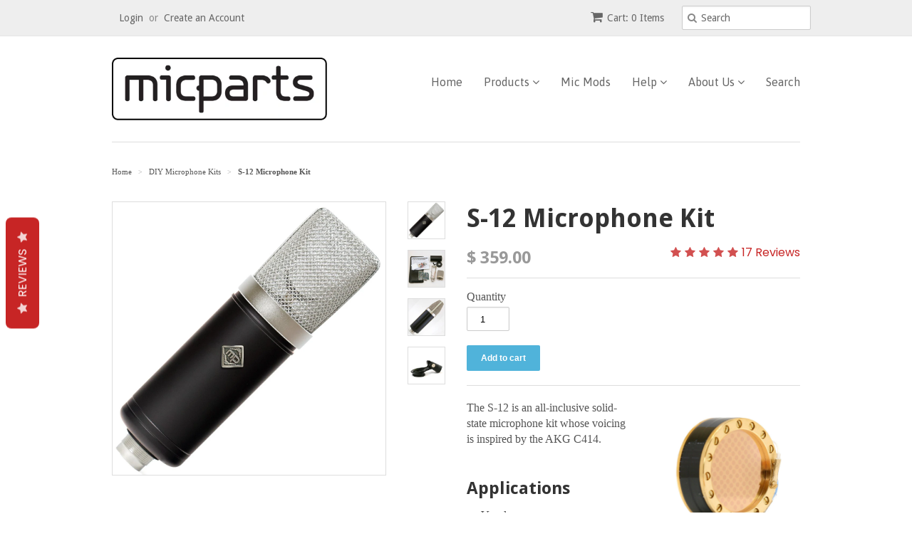

--- FILE ---
content_type: text/html; charset=utf-8
request_url: https://microphone-parts.com/collections/microphone-kits/products/s12-microphone-kit
body_size: 20003
content:
<!doctype html>
<!--[if lt IE 7]><html class="no-js ie6 oldie" lang="en"><![endif]-->
<!--[if IE 7]><html class="no-js ie7 oldie" lang="en"><![endif]-->
<!--[if IE 8]><html class="no-js ie8 oldie" lang="en"><![endif]-->
<!--[if gt IE 8]><!--><html class="no-js" lang="en"><!--<![endif]-->
<head>

  <link rel="shortcut icon" href="//microphone-parts.com/cdn/shop/t/2/assets/favicon.png?v=140504131475050780521433111234" type="image/png" />
  <meta charset="utf-8">
  <!--[if IE]><meta http-equiv='X-UA-Compatible' content='IE=edge,chrome=1'><![endif]-->

  
    <link rel="shortcut icon" href="//microphone-parts.com/cdn/shop/t/2/assets/favicon.png?v=140504131475050780521433111234" type="image/png" />
  

  <title>
  
  S-12 Microphone Kit &ndash; Microphone-Parts.com

  </title>

  
  <meta name="description" content="The S-12 is an all-inclusive DIY microphone kit with a transformerless circuit and CK12-style large-diaphragm capsule." />
  

  <meta name="viewport" content="width=device-width, initial-scale=1.0" />

  <link rel="canonical" href="https://microphone-parts.com/products/s12-microphone-kit" />

  
<!-- see fb-open-graph-tags.liquid -->


  <meta property="og:type" content="product" />
  <meta property="og:title" content="S-12 Microphone Kit" />
  
  <meta property="og:image" content="http://microphone-parts.com/cdn/shop/products/T67-black_1024x1024_1024x1024_e76cfbe4-421d-4747-b9db-6de5a93c6d36_grande.jpg?v=1662951409" />
  <meta property="og:image:secure_url" content="https://microphone-parts.com/cdn/shop/products/T67-black_1024x1024_1024x1024_e76cfbe4-421d-4747-b9db-6de5a93c6d36_grande.jpg?v=1662951409" />
  
  <meta property="og:image" content="http://microphone-parts.com/cdn/shop/products/wedgekit_1ed6929d-b2a2-4d4d-854d-6b45000c1417_grande.jpg?v=1662951409" />
  <meta property="og:image:secure_url" content="https://microphone-parts.com/cdn/shop/products/wedgekit_1ed6929d-b2a2-4d4d-854d-6b45000c1417_grande.jpg?v=1662951409" />
  
  <meta property="og:image" content="http://microphone-parts.com/cdn/shop/products/RA23-side1_c3395c7d-e6bb-4053-be30-7e0752ec5b00_grande.jpg?v=1662951409" />
  <meta property="og:image:secure_url" content="https://microphone-parts.com/cdn/shop/products/RA23-side1_c3395c7d-e6bb-4053-be30-7e0752ec5b00_grande.jpg?v=1662951409" />
  
  <meta property="og:image" content="http://microphone-parts.com/cdn/shop/products/swivel_30739f42-47af-4dbc-b816-92580f2a5426_grande.jpg?v=1662951409" />
  <meta property="og:image:secure_url" content="https://microphone-parts.com/cdn/shop/products/swivel_30739f42-47af-4dbc-b816-92580f2a5426_grande.jpg?v=1662951409" />
  
  <meta property="og:price:amount" content="359.00" />
  <meta property="og:price:currency" content="USD" />



<meta property="og:description" content="The S-12 is an all-inclusive DIY microphone kit with a transformerless circuit and CK12-style large-diaphragm capsule." />

<meta property="og:url" content="https://microphone-parts.com/products/s12-microphone-kit" />
<meta property="og:site_name" content="Microphone-Parts.com" />
<meta property="fb:app_id" content="728409818006961" /><!-- micparts id from facebook -->
  
 

  <meta name="twitter:card" content="product" />
  <meta name="twitter:title" content="S-12 Microphone Kit" />
  <meta name="twitter:description" content="The S-12 is an all-inclusive solid-state microphone kit whose voicing is inspired by the AKG C414.ApplicationsVocalsAcoustic guitars (especially large, full-bodied dreadnought styles)Drum..." />
  <meta name="twitter:image" content="http://microphone-parts.com/cdn/shop/products/T67-black_1024x1024_1024x1024_e76cfbe4-421d-4747-b9db-6de5a93c6d36_large.jpg?v=1662951409" />
  <meta name="twitter:label1" content="PRICE" />
  <meta name="twitter:data1" content="$ 359.00 USD" />
  <meta name="twitter:label2" content="VENDOR" />
  <meta name="twitter:data2" content="Microphone-Parts.com" />


  <link href="//microphone-parts.com/cdn/shop/t/2/assets/styles.scss.css?v=92992462074040945391700172741" rel="stylesheet" type="text/css" media="all" />
  <link href="//microphone-parts.com/cdn/s/global/social/social-icons.css" rel="stylesheet" type="text/css" media="all" />
  <link href="//netdna.bootstrapcdn.com/font-awesome/4.0.3/css/font-awesome.css" rel="stylesheet" type="text/css" media="all" />
  
    <link rel="stylesheet" type="text/css" href="//fonts.googleapis.com/css?family=Droid+Sans:300,400,700">
  
  
    <link rel="stylesheet" type="text/css" href="//fonts.googleapis.com/css?family=Asap:300,400,700">
  
  <script src="//microphone-parts.com/cdn/shop/t/2/assets/html5shiv.js?v=107268875627107148941431755478" type="text/javascript"></script>

  <script>window.performance && window.performance.mark && window.performance.mark('shopify.content_for_header.start');</script><meta name="google-site-verification" content="Pk3RoqHUVpyPuUymAu__7KpUgD6HsUU28jwGnj76_gc">
<meta name="facebook-domain-verification" content="ta6ovtfsevrv59j978c2t95h5aweyi">
<meta id="shopify-digital-wallet" name="shopify-digital-wallet" content="/8678438/digital_wallets/dialog">
<meta name="shopify-checkout-api-token" content="3def592961ebcc13d984050025b4d623">
<meta id="in-context-paypal-metadata" data-shop-id="8678438" data-venmo-supported="false" data-environment="production" data-locale="en_US" data-paypal-v4="true" data-currency="USD">
<link rel="alternate" type="application/json+oembed" href="https://microphone-parts.com/products/s12-microphone-kit.oembed">
<script async="async" src="/checkouts/internal/preloads.js?locale=en-US"></script>
<link rel="preconnect" href="https://shop.app" crossorigin="anonymous">
<script async="async" src="https://shop.app/checkouts/internal/preloads.js?locale=en-US&shop_id=8678438" crossorigin="anonymous"></script>
<script id="apple-pay-shop-capabilities" type="application/json">{"shopId":8678438,"countryCode":"US","currencyCode":"USD","merchantCapabilities":["supports3DS"],"merchantId":"gid:\/\/shopify\/Shop\/8678438","merchantName":"Microphone-Parts.com","requiredBillingContactFields":["postalAddress","email"],"requiredShippingContactFields":["postalAddress","email"],"shippingType":"shipping","supportedNetworks":["visa","masterCard","amex","discover","elo","jcb"],"total":{"type":"pending","label":"Microphone-Parts.com","amount":"1.00"},"shopifyPaymentsEnabled":true,"supportsSubscriptions":true}</script>
<script id="shopify-features" type="application/json">{"accessToken":"3def592961ebcc13d984050025b4d623","betas":["rich-media-storefront-analytics"],"domain":"microphone-parts.com","predictiveSearch":true,"shopId":8678438,"locale":"en"}</script>
<script>var Shopify = Shopify || {};
Shopify.shop = "mparts2.myshopify.com";
Shopify.locale = "en";
Shopify.currency = {"active":"USD","rate":"1.0"};
Shopify.country = "US";
Shopify.theme = {"name":"minimal","id":20369923,"schema_name":null,"schema_version":null,"theme_store_id":null,"role":"main"};
Shopify.theme.handle = "null";
Shopify.theme.style = {"id":null,"handle":null};
Shopify.cdnHost = "microphone-parts.com/cdn";
Shopify.routes = Shopify.routes || {};
Shopify.routes.root = "/";</script>
<script type="module">!function(o){(o.Shopify=o.Shopify||{}).modules=!0}(window);</script>
<script>!function(o){function n(){var o=[];function n(){o.push(Array.prototype.slice.apply(arguments))}return n.q=o,n}var t=o.Shopify=o.Shopify||{};t.loadFeatures=n(),t.autoloadFeatures=n()}(window);</script>
<script>
  window.ShopifyPay = window.ShopifyPay || {};
  window.ShopifyPay.apiHost = "shop.app\/pay";
  window.ShopifyPay.redirectState = null;
</script>
<script id="shop-js-analytics" type="application/json">{"pageType":"product"}</script>
<script defer="defer" async type="module" src="//microphone-parts.com/cdn/shopifycloud/shop-js/modules/v2/client.init-shop-cart-sync_BT-GjEfc.en.esm.js"></script>
<script defer="defer" async type="module" src="//microphone-parts.com/cdn/shopifycloud/shop-js/modules/v2/chunk.common_D58fp_Oc.esm.js"></script>
<script defer="defer" async type="module" src="//microphone-parts.com/cdn/shopifycloud/shop-js/modules/v2/chunk.modal_xMitdFEc.esm.js"></script>
<script type="module">
  await import("//microphone-parts.com/cdn/shopifycloud/shop-js/modules/v2/client.init-shop-cart-sync_BT-GjEfc.en.esm.js");
await import("//microphone-parts.com/cdn/shopifycloud/shop-js/modules/v2/chunk.common_D58fp_Oc.esm.js");
await import("//microphone-parts.com/cdn/shopifycloud/shop-js/modules/v2/chunk.modal_xMitdFEc.esm.js");

  window.Shopify.SignInWithShop?.initShopCartSync?.({"fedCMEnabled":true,"windoidEnabled":true});

</script>
<script>
  window.Shopify = window.Shopify || {};
  if (!window.Shopify.featureAssets) window.Shopify.featureAssets = {};
  window.Shopify.featureAssets['shop-js'] = {"shop-cart-sync":["modules/v2/client.shop-cart-sync_DZOKe7Ll.en.esm.js","modules/v2/chunk.common_D58fp_Oc.esm.js","modules/v2/chunk.modal_xMitdFEc.esm.js"],"init-fed-cm":["modules/v2/client.init-fed-cm_B6oLuCjv.en.esm.js","modules/v2/chunk.common_D58fp_Oc.esm.js","modules/v2/chunk.modal_xMitdFEc.esm.js"],"shop-cash-offers":["modules/v2/client.shop-cash-offers_D2sdYoxE.en.esm.js","modules/v2/chunk.common_D58fp_Oc.esm.js","modules/v2/chunk.modal_xMitdFEc.esm.js"],"shop-login-button":["modules/v2/client.shop-login-button_QeVjl5Y3.en.esm.js","modules/v2/chunk.common_D58fp_Oc.esm.js","modules/v2/chunk.modal_xMitdFEc.esm.js"],"pay-button":["modules/v2/client.pay-button_DXTOsIq6.en.esm.js","modules/v2/chunk.common_D58fp_Oc.esm.js","modules/v2/chunk.modal_xMitdFEc.esm.js"],"shop-button":["modules/v2/client.shop-button_DQZHx9pm.en.esm.js","modules/v2/chunk.common_D58fp_Oc.esm.js","modules/v2/chunk.modal_xMitdFEc.esm.js"],"avatar":["modules/v2/client.avatar_BTnouDA3.en.esm.js"],"init-windoid":["modules/v2/client.init-windoid_CR1B-cfM.en.esm.js","modules/v2/chunk.common_D58fp_Oc.esm.js","modules/v2/chunk.modal_xMitdFEc.esm.js"],"init-shop-for-new-customer-accounts":["modules/v2/client.init-shop-for-new-customer-accounts_C_vY_xzh.en.esm.js","modules/v2/client.shop-login-button_QeVjl5Y3.en.esm.js","modules/v2/chunk.common_D58fp_Oc.esm.js","modules/v2/chunk.modal_xMitdFEc.esm.js"],"init-shop-email-lookup-coordinator":["modules/v2/client.init-shop-email-lookup-coordinator_BI7n9ZSv.en.esm.js","modules/v2/chunk.common_D58fp_Oc.esm.js","modules/v2/chunk.modal_xMitdFEc.esm.js"],"init-shop-cart-sync":["modules/v2/client.init-shop-cart-sync_BT-GjEfc.en.esm.js","modules/v2/chunk.common_D58fp_Oc.esm.js","modules/v2/chunk.modal_xMitdFEc.esm.js"],"shop-toast-manager":["modules/v2/client.shop-toast-manager_DiYdP3xc.en.esm.js","modules/v2/chunk.common_D58fp_Oc.esm.js","modules/v2/chunk.modal_xMitdFEc.esm.js"],"init-customer-accounts":["modules/v2/client.init-customer-accounts_D9ZNqS-Q.en.esm.js","modules/v2/client.shop-login-button_QeVjl5Y3.en.esm.js","modules/v2/chunk.common_D58fp_Oc.esm.js","modules/v2/chunk.modal_xMitdFEc.esm.js"],"init-customer-accounts-sign-up":["modules/v2/client.init-customer-accounts-sign-up_iGw4briv.en.esm.js","modules/v2/client.shop-login-button_QeVjl5Y3.en.esm.js","modules/v2/chunk.common_D58fp_Oc.esm.js","modules/v2/chunk.modal_xMitdFEc.esm.js"],"shop-follow-button":["modules/v2/client.shop-follow-button_CqMgW2wH.en.esm.js","modules/v2/chunk.common_D58fp_Oc.esm.js","modules/v2/chunk.modal_xMitdFEc.esm.js"],"checkout-modal":["modules/v2/client.checkout-modal_xHeaAweL.en.esm.js","modules/v2/chunk.common_D58fp_Oc.esm.js","modules/v2/chunk.modal_xMitdFEc.esm.js"],"shop-login":["modules/v2/client.shop-login_D91U-Q7h.en.esm.js","modules/v2/chunk.common_D58fp_Oc.esm.js","modules/v2/chunk.modal_xMitdFEc.esm.js"],"lead-capture":["modules/v2/client.lead-capture_BJmE1dJe.en.esm.js","modules/v2/chunk.common_D58fp_Oc.esm.js","modules/v2/chunk.modal_xMitdFEc.esm.js"],"payment-terms":["modules/v2/client.payment-terms_Ci9AEqFq.en.esm.js","modules/v2/chunk.common_D58fp_Oc.esm.js","modules/v2/chunk.modal_xMitdFEc.esm.js"]};
</script>
<script>(function() {
  var isLoaded = false;
  function asyncLoad() {
    if (isLoaded) return;
    isLoaded = true;
    var urls = ["https:\/\/statics2.kudobuzz.com\/widgets\/widgetloader.js?uid=1090567013bf4e57ecacb1abe58003f11db9fc8e85c06051e270149b28b604a2e7945caca46ed2be5c8096739806360401\u0026shop=mparts2.myshopify.com"];
    for (var i = 0; i < urls.length; i++) {
      var s = document.createElement('script');
      s.type = 'text/javascript';
      s.async = true;
      s.src = urls[i];
      var x = document.getElementsByTagName('script')[0];
      x.parentNode.insertBefore(s, x);
    }
  };
  if(window.attachEvent) {
    window.attachEvent('onload', asyncLoad);
  } else {
    window.addEventListener('load', asyncLoad, false);
  }
})();</script>
<script id="__st">var __st={"a":8678438,"offset":-28800,"reqid":"2fb6171d-9cc0-45eb-b5a6-004d53996b63-1769493288","pageurl":"microphone-parts.com\/collections\/microphone-kits\/products\/s12-microphone-kit","u":"c1ef34957c33","p":"product","rtyp":"product","rid":748368451};</script>
<script>window.ShopifyPaypalV4VisibilityTracking = true;</script>
<script id="captcha-bootstrap">!function(){'use strict';const t='contact',e='account',n='new_comment',o=[[t,t],['blogs',n],['comments',n],[t,'customer']],c=[[e,'customer_login'],[e,'guest_login'],[e,'recover_customer_password'],[e,'create_customer']],r=t=>t.map((([t,e])=>`form[action*='/${t}']:not([data-nocaptcha='true']) input[name='form_type'][value='${e}']`)).join(','),a=t=>()=>t?[...document.querySelectorAll(t)].map((t=>t.form)):[];function s(){const t=[...o],e=r(t);return a(e)}const i='password',u='form_key',d=['recaptcha-v3-token','g-recaptcha-response','h-captcha-response',i],f=()=>{try{return window.sessionStorage}catch{return}},m='__shopify_v',_=t=>t.elements[u];function p(t,e,n=!1){try{const o=window.sessionStorage,c=JSON.parse(o.getItem(e)),{data:r}=function(t){const{data:e,action:n}=t;return t[m]||n?{data:e,action:n}:{data:t,action:n}}(c);for(const[e,n]of Object.entries(r))t.elements[e]&&(t.elements[e].value=n);n&&o.removeItem(e)}catch(o){console.error('form repopulation failed',{error:o})}}const l='form_type',E='cptcha';function T(t){t.dataset[E]=!0}const w=window,h=w.document,L='Shopify',v='ce_forms',y='captcha';let A=!1;((t,e)=>{const n=(g='f06e6c50-85a8-45c8-87d0-21a2b65856fe',I='https://cdn.shopify.com/shopifycloud/storefront-forms-hcaptcha/ce_storefront_forms_captcha_hcaptcha.v1.5.2.iife.js',D={infoText:'Protected by hCaptcha',privacyText:'Privacy',termsText:'Terms'},(t,e,n)=>{const o=w[L][v],c=o.bindForm;if(c)return c(t,g,e,D).then(n);var r;o.q.push([[t,g,e,D],n]),r=I,A||(h.body.append(Object.assign(h.createElement('script'),{id:'captcha-provider',async:!0,src:r})),A=!0)});var g,I,D;w[L]=w[L]||{},w[L][v]=w[L][v]||{},w[L][v].q=[],w[L][y]=w[L][y]||{},w[L][y].protect=function(t,e){n(t,void 0,e),T(t)},Object.freeze(w[L][y]),function(t,e,n,w,h,L){const[v,y,A,g]=function(t,e,n){const i=e?o:[],u=t?c:[],d=[...i,...u],f=r(d),m=r(i),_=r(d.filter((([t,e])=>n.includes(e))));return[a(f),a(m),a(_),s()]}(w,h,L),I=t=>{const e=t.target;return e instanceof HTMLFormElement?e:e&&e.form},D=t=>v().includes(t);t.addEventListener('submit',(t=>{const e=I(t);if(!e)return;const n=D(e)&&!e.dataset.hcaptchaBound&&!e.dataset.recaptchaBound,o=_(e),c=g().includes(e)&&(!o||!o.value);(n||c)&&t.preventDefault(),c&&!n&&(function(t){try{if(!f())return;!function(t){const e=f();if(!e)return;const n=_(t);if(!n)return;const o=n.value;o&&e.removeItem(o)}(t);const e=Array.from(Array(32),(()=>Math.random().toString(36)[2])).join('');!function(t,e){_(t)||t.append(Object.assign(document.createElement('input'),{type:'hidden',name:u})),t.elements[u].value=e}(t,e),function(t,e){const n=f();if(!n)return;const o=[...t.querySelectorAll(`input[type='${i}']`)].map((({name:t})=>t)),c=[...d,...o],r={};for(const[a,s]of new FormData(t).entries())c.includes(a)||(r[a]=s);n.setItem(e,JSON.stringify({[m]:1,action:t.action,data:r}))}(t,e)}catch(e){console.error('failed to persist form',e)}}(e),e.submit())}));const S=(t,e)=>{t&&!t.dataset[E]&&(n(t,e.some((e=>e===t))),T(t))};for(const o of['focusin','change'])t.addEventListener(o,(t=>{const e=I(t);D(e)&&S(e,y())}));const B=e.get('form_key'),M=e.get(l),P=B&&M;t.addEventListener('DOMContentLoaded',(()=>{const t=y();if(P)for(const e of t)e.elements[l].value===M&&p(e,B);[...new Set([...A(),...v().filter((t=>'true'===t.dataset.shopifyCaptcha))])].forEach((e=>S(e,t)))}))}(h,new URLSearchParams(w.location.search),n,t,e,['guest_login'])})(!0,!0)}();</script>
<script integrity="sha256-4kQ18oKyAcykRKYeNunJcIwy7WH5gtpwJnB7kiuLZ1E=" data-source-attribution="shopify.loadfeatures" defer="defer" src="//microphone-parts.com/cdn/shopifycloud/storefront/assets/storefront/load_feature-a0a9edcb.js" crossorigin="anonymous"></script>
<script crossorigin="anonymous" defer="defer" src="//microphone-parts.com/cdn/shopifycloud/storefront/assets/shopify_pay/storefront-65b4c6d7.js?v=20250812"></script>
<script data-source-attribution="shopify.dynamic_checkout.dynamic.init">var Shopify=Shopify||{};Shopify.PaymentButton=Shopify.PaymentButton||{isStorefrontPortableWallets:!0,init:function(){window.Shopify.PaymentButton.init=function(){};var t=document.createElement("script");t.src="https://microphone-parts.com/cdn/shopifycloud/portable-wallets/latest/portable-wallets.en.js",t.type="module",document.head.appendChild(t)}};
</script>
<script data-source-attribution="shopify.dynamic_checkout.buyer_consent">
  function portableWalletsHideBuyerConsent(e){var t=document.getElementById("shopify-buyer-consent"),n=document.getElementById("shopify-subscription-policy-button");t&&n&&(t.classList.add("hidden"),t.setAttribute("aria-hidden","true"),n.removeEventListener("click",e))}function portableWalletsShowBuyerConsent(e){var t=document.getElementById("shopify-buyer-consent"),n=document.getElementById("shopify-subscription-policy-button");t&&n&&(t.classList.remove("hidden"),t.removeAttribute("aria-hidden"),n.addEventListener("click",e))}window.Shopify?.PaymentButton&&(window.Shopify.PaymentButton.hideBuyerConsent=portableWalletsHideBuyerConsent,window.Shopify.PaymentButton.showBuyerConsent=portableWalletsShowBuyerConsent);
</script>
<script data-source-attribution="shopify.dynamic_checkout.cart.bootstrap">document.addEventListener("DOMContentLoaded",(function(){function t(){return document.querySelector("shopify-accelerated-checkout-cart, shopify-accelerated-checkout")}if(t())Shopify.PaymentButton.init();else{new MutationObserver((function(e,n){t()&&(Shopify.PaymentButton.init(),n.disconnect())})).observe(document.body,{childList:!0,subtree:!0})}}));
</script>
<script id='scb4127' type='text/javascript' async='' src='https://microphone-parts.com/cdn/shopifycloud/privacy-banner/storefront-banner.js'></script><link id="shopify-accelerated-checkout-styles" rel="stylesheet" media="screen" href="https://microphone-parts.com/cdn/shopifycloud/portable-wallets/latest/accelerated-checkout-backwards-compat.css" crossorigin="anonymous">
<style id="shopify-accelerated-checkout-cart">
        #shopify-buyer-consent {
  margin-top: 1em;
  display: inline-block;
  width: 100%;
}

#shopify-buyer-consent.hidden {
  display: none;
}

#shopify-subscription-policy-button {
  background: none;
  border: none;
  padding: 0;
  text-decoration: underline;
  font-size: inherit;
  cursor: pointer;
}

#shopify-subscription-policy-button::before {
  box-shadow: none;
}

      </style>

<script>window.performance && window.performance.mark && window.performance.mark('shopify.content_for_header.end');</script>

  <script type="text/javascript" src="//ajax.googleapis.com/ajax/libs/jquery/1.7/jquery.min.js"></script>

  <script src="//microphone-parts.com/cdn/shopifycloud/storefront/assets/themes_support/option_selection-b017cd28.js" type="text/javascript"></script>
  <script src="//microphone-parts.com/cdn/shopifycloud/storefront/assets/themes_support/api.jquery-7ab1a3a4.js" type="text/javascript"></script>

  

  
  <!-- page title not equal 'Contact' ; captcha fail -->
  

  <!--
  <script>!function(){ var e=document.createElement("script");e.type="text/javascript",e.async=!0;var t=location.protocol+"//widgets.kudobuzz.com/js/widgetLoader.js";e.src=t;document.getElementsByTagName("head")[0].appendChild(e);window.Kudos={Widget:function(e){this.uid=e.uid}},Kudos.Widget({uid:"44a4w2s21353q2b4y2d4w2v2331413138413w2b423t2v2"})}()</script>
  -->
  
<link href="https://monorail-edge.shopifysvc.com" rel="dns-prefetch">
<script>(function(){if ("sendBeacon" in navigator && "performance" in window) {try {var session_token_from_headers = performance.getEntriesByType('navigation')[0].serverTiming.find(x => x.name == '_s').description;} catch {var session_token_from_headers = undefined;}var session_cookie_matches = document.cookie.match(/_shopify_s=([^;]*)/);var session_token_from_cookie = session_cookie_matches && session_cookie_matches.length === 2 ? session_cookie_matches[1] : "";var session_token = session_token_from_headers || session_token_from_cookie || "";function handle_abandonment_event(e) {var entries = performance.getEntries().filter(function(entry) {return /monorail-edge.shopifysvc.com/.test(entry.name);});if (!window.abandonment_tracked && entries.length === 0) {window.abandonment_tracked = true;var currentMs = Date.now();var navigation_start = performance.timing.navigationStart;var payload = {shop_id: 8678438,url: window.location.href,navigation_start,duration: currentMs - navigation_start,session_token,page_type: "product"};window.navigator.sendBeacon("https://monorail-edge.shopifysvc.com/v1/produce", JSON.stringify({schema_id: "online_store_buyer_site_abandonment/1.1",payload: payload,metadata: {event_created_at_ms: currentMs,event_sent_at_ms: currentMs}}));}}window.addEventListener('pagehide', handle_abandonment_event);}}());</script>
<script id="web-pixels-manager-setup">(function e(e,d,r,n,o){if(void 0===o&&(o={}),!Boolean(null===(a=null===(i=window.Shopify)||void 0===i?void 0:i.analytics)||void 0===a?void 0:a.replayQueue)){var i,a;window.Shopify=window.Shopify||{};var t=window.Shopify;t.analytics=t.analytics||{};var s=t.analytics;s.replayQueue=[],s.publish=function(e,d,r){return s.replayQueue.push([e,d,r]),!0};try{self.performance.mark("wpm:start")}catch(e){}var l=function(){var e={modern:/Edge?\/(1{2}[4-9]|1[2-9]\d|[2-9]\d{2}|\d{4,})\.\d+(\.\d+|)|Firefox\/(1{2}[4-9]|1[2-9]\d|[2-9]\d{2}|\d{4,})\.\d+(\.\d+|)|Chrom(ium|e)\/(9{2}|\d{3,})\.\d+(\.\d+|)|(Maci|X1{2}).+ Version\/(15\.\d+|(1[6-9]|[2-9]\d|\d{3,})\.\d+)([,.]\d+|)( \(\w+\)|)( Mobile\/\w+|) Safari\/|Chrome.+OPR\/(9{2}|\d{3,})\.\d+\.\d+|(CPU[ +]OS|iPhone[ +]OS|CPU[ +]iPhone|CPU IPhone OS|CPU iPad OS)[ +]+(15[._]\d+|(1[6-9]|[2-9]\d|\d{3,})[._]\d+)([._]\d+|)|Android:?[ /-](13[3-9]|1[4-9]\d|[2-9]\d{2}|\d{4,})(\.\d+|)(\.\d+|)|Android.+Firefox\/(13[5-9]|1[4-9]\d|[2-9]\d{2}|\d{4,})\.\d+(\.\d+|)|Android.+Chrom(ium|e)\/(13[3-9]|1[4-9]\d|[2-9]\d{2}|\d{4,})\.\d+(\.\d+|)|SamsungBrowser\/([2-9]\d|\d{3,})\.\d+/,legacy:/Edge?\/(1[6-9]|[2-9]\d|\d{3,})\.\d+(\.\d+|)|Firefox\/(5[4-9]|[6-9]\d|\d{3,})\.\d+(\.\d+|)|Chrom(ium|e)\/(5[1-9]|[6-9]\d|\d{3,})\.\d+(\.\d+|)([\d.]+$|.*Safari\/(?![\d.]+ Edge\/[\d.]+$))|(Maci|X1{2}).+ Version\/(10\.\d+|(1[1-9]|[2-9]\d|\d{3,})\.\d+)([,.]\d+|)( \(\w+\)|)( Mobile\/\w+|) Safari\/|Chrome.+OPR\/(3[89]|[4-9]\d|\d{3,})\.\d+\.\d+|(CPU[ +]OS|iPhone[ +]OS|CPU[ +]iPhone|CPU IPhone OS|CPU iPad OS)[ +]+(10[._]\d+|(1[1-9]|[2-9]\d|\d{3,})[._]\d+)([._]\d+|)|Android:?[ /-](13[3-9]|1[4-9]\d|[2-9]\d{2}|\d{4,})(\.\d+|)(\.\d+|)|Mobile Safari.+OPR\/([89]\d|\d{3,})\.\d+\.\d+|Android.+Firefox\/(13[5-9]|1[4-9]\d|[2-9]\d{2}|\d{4,})\.\d+(\.\d+|)|Android.+Chrom(ium|e)\/(13[3-9]|1[4-9]\d|[2-9]\d{2}|\d{4,})\.\d+(\.\d+|)|Android.+(UC? ?Browser|UCWEB|U3)[ /]?(15\.([5-9]|\d{2,})|(1[6-9]|[2-9]\d|\d{3,})\.\d+)\.\d+|SamsungBrowser\/(5\.\d+|([6-9]|\d{2,})\.\d+)|Android.+MQ{2}Browser\/(14(\.(9|\d{2,})|)|(1[5-9]|[2-9]\d|\d{3,})(\.\d+|))(\.\d+|)|K[Aa][Ii]OS\/(3\.\d+|([4-9]|\d{2,})\.\d+)(\.\d+|)/},d=e.modern,r=e.legacy,n=navigator.userAgent;return n.match(d)?"modern":n.match(r)?"legacy":"unknown"}(),u="modern"===l?"modern":"legacy",c=(null!=n?n:{modern:"",legacy:""})[u],f=function(e){return[e.baseUrl,"/wpm","/b",e.hashVersion,"modern"===e.buildTarget?"m":"l",".js"].join("")}({baseUrl:d,hashVersion:r,buildTarget:u}),m=function(e){var d=e.version,r=e.bundleTarget,n=e.surface,o=e.pageUrl,i=e.monorailEndpoint;return{emit:function(e){var a=e.status,t=e.errorMsg,s=(new Date).getTime(),l=JSON.stringify({metadata:{event_sent_at_ms:s},events:[{schema_id:"web_pixels_manager_load/3.1",payload:{version:d,bundle_target:r,page_url:o,status:a,surface:n,error_msg:t},metadata:{event_created_at_ms:s}}]});if(!i)return console&&console.warn&&console.warn("[Web Pixels Manager] No Monorail endpoint provided, skipping logging."),!1;try{return self.navigator.sendBeacon.bind(self.navigator)(i,l)}catch(e){}var u=new XMLHttpRequest;try{return u.open("POST",i,!0),u.setRequestHeader("Content-Type","text/plain"),u.send(l),!0}catch(e){return console&&console.warn&&console.warn("[Web Pixels Manager] Got an unhandled error while logging to Monorail."),!1}}}}({version:r,bundleTarget:l,surface:e.surface,pageUrl:self.location.href,monorailEndpoint:e.monorailEndpoint});try{o.browserTarget=l,function(e){var d=e.src,r=e.async,n=void 0===r||r,o=e.onload,i=e.onerror,a=e.sri,t=e.scriptDataAttributes,s=void 0===t?{}:t,l=document.createElement("script"),u=document.querySelector("head"),c=document.querySelector("body");if(l.async=n,l.src=d,a&&(l.integrity=a,l.crossOrigin="anonymous"),s)for(var f in s)if(Object.prototype.hasOwnProperty.call(s,f))try{l.dataset[f]=s[f]}catch(e){}if(o&&l.addEventListener("load",o),i&&l.addEventListener("error",i),u)u.appendChild(l);else{if(!c)throw new Error("Did not find a head or body element to append the script");c.appendChild(l)}}({src:f,async:!0,onload:function(){if(!function(){var e,d;return Boolean(null===(d=null===(e=window.Shopify)||void 0===e?void 0:e.analytics)||void 0===d?void 0:d.initialized)}()){var d=window.webPixelsManager.init(e)||void 0;if(d){var r=window.Shopify.analytics;r.replayQueue.forEach((function(e){var r=e[0],n=e[1],o=e[2];d.publishCustomEvent(r,n,o)})),r.replayQueue=[],r.publish=d.publishCustomEvent,r.visitor=d.visitor,r.initialized=!0}}},onerror:function(){return m.emit({status:"failed",errorMsg:"".concat(f," has failed to load")})},sri:function(e){var d=/^sha384-[A-Za-z0-9+/=]+$/;return"string"==typeof e&&d.test(e)}(c)?c:"",scriptDataAttributes:o}),m.emit({status:"loading"})}catch(e){m.emit({status:"failed",errorMsg:(null==e?void 0:e.message)||"Unknown error"})}}})({shopId: 8678438,storefrontBaseUrl: "https://microphone-parts.com",extensionsBaseUrl: "https://extensions.shopifycdn.com/cdn/shopifycloud/web-pixels-manager",monorailEndpoint: "https://monorail-edge.shopifysvc.com/unstable/produce_batch",surface: "storefront-renderer",enabledBetaFlags: ["2dca8a86"],webPixelsConfigList: [{"id":"844726566","configuration":"{\"config\":\"{\\\"pixel_id\\\":\\\"G-M3EYWNQ68K\\\",\\\"google_tag_ids\\\":[\\\"G-M3EYWNQ68K\\\",\\\"GT-NGM923J\\\"],\\\"target_country\\\":\\\"US\\\",\\\"gtag_events\\\":[{\\\"type\\\":\\\"search\\\",\\\"action_label\\\":\\\"G-M3EYWNQ68K\\\"},{\\\"type\\\":\\\"begin_checkout\\\",\\\"action_label\\\":\\\"G-M3EYWNQ68K\\\"},{\\\"type\\\":\\\"view_item\\\",\\\"action_label\\\":[\\\"G-M3EYWNQ68K\\\",\\\"MC-1NRHEC1F99\\\"]},{\\\"type\\\":\\\"purchase\\\",\\\"action_label\\\":[\\\"G-M3EYWNQ68K\\\",\\\"MC-1NRHEC1F99\\\"]},{\\\"type\\\":\\\"page_view\\\",\\\"action_label\\\":[\\\"G-M3EYWNQ68K\\\",\\\"MC-1NRHEC1F99\\\"]},{\\\"type\\\":\\\"add_payment_info\\\",\\\"action_label\\\":\\\"G-M3EYWNQ68K\\\"},{\\\"type\\\":\\\"add_to_cart\\\",\\\"action_label\\\":\\\"G-M3EYWNQ68K\\\"}],\\\"enable_monitoring_mode\\\":false}\"}","eventPayloadVersion":"v1","runtimeContext":"OPEN","scriptVersion":"b2a88bafab3e21179ed38636efcd8a93","type":"APP","apiClientId":1780363,"privacyPurposes":[],"dataSharingAdjustments":{"protectedCustomerApprovalScopes":["read_customer_address","read_customer_email","read_customer_name","read_customer_personal_data","read_customer_phone"]}},{"id":"418152742","configuration":"{\"pixel_id\":\"1164531148190969\",\"pixel_type\":\"facebook_pixel\",\"metaapp_system_user_token\":\"-\"}","eventPayloadVersion":"v1","runtimeContext":"OPEN","scriptVersion":"ca16bc87fe92b6042fbaa3acc2fbdaa6","type":"APP","apiClientId":2329312,"privacyPurposes":["ANALYTICS","MARKETING","SALE_OF_DATA"],"dataSharingAdjustments":{"protectedCustomerApprovalScopes":["read_customer_address","read_customer_email","read_customer_name","read_customer_personal_data","read_customer_phone"]}},{"id":"shopify-app-pixel","configuration":"{}","eventPayloadVersion":"v1","runtimeContext":"STRICT","scriptVersion":"0450","apiClientId":"shopify-pixel","type":"APP","privacyPurposes":["ANALYTICS","MARKETING"]},{"id":"shopify-custom-pixel","eventPayloadVersion":"v1","runtimeContext":"LAX","scriptVersion":"0450","apiClientId":"shopify-pixel","type":"CUSTOM","privacyPurposes":["ANALYTICS","MARKETING"]}],isMerchantRequest: false,initData: {"shop":{"name":"Microphone-Parts.com","paymentSettings":{"currencyCode":"USD"},"myshopifyDomain":"mparts2.myshopify.com","countryCode":"US","storefrontUrl":"https:\/\/microphone-parts.com"},"customer":null,"cart":null,"checkout":null,"productVariants":[{"price":{"amount":359.0,"currencyCode":"USD"},"product":{"title":"S-12 Microphone Kit","vendor":"Microphone-Parts.com","id":"748368451","untranslatedTitle":"S-12 Microphone Kit","url":"\/products\/s12-microphone-kit","type":""},"id":"49657750726","image":{"src":"\/\/microphone-parts.com\/cdn\/shop\/products\/T67-black_1024x1024_1024x1024_e76cfbe4-421d-4747-b9db-6de5a93c6d36.jpg?v=1662951409"},"sku":"S12BL","title":"Default Title","untranslatedTitle":"Default Title"}],"purchasingCompany":null},},"https://microphone-parts.com/cdn","fcfee988w5aeb613cpc8e4bc33m6693e112",{"modern":"","legacy":""},{"shopId":"8678438","storefrontBaseUrl":"https:\/\/microphone-parts.com","extensionBaseUrl":"https:\/\/extensions.shopifycdn.com\/cdn\/shopifycloud\/web-pixels-manager","surface":"storefront-renderer","enabledBetaFlags":"[\"2dca8a86\"]","isMerchantRequest":"false","hashVersion":"fcfee988w5aeb613cpc8e4bc33m6693e112","publish":"custom","events":"[[\"page_viewed\",{}],[\"product_viewed\",{\"productVariant\":{\"price\":{\"amount\":359.0,\"currencyCode\":\"USD\"},\"product\":{\"title\":\"S-12 Microphone Kit\",\"vendor\":\"Microphone-Parts.com\",\"id\":\"748368451\",\"untranslatedTitle\":\"S-12 Microphone Kit\",\"url\":\"\/products\/s12-microphone-kit\",\"type\":\"\"},\"id\":\"49657750726\",\"image\":{\"src\":\"\/\/microphone-parts.com\/cdn\/shop\/products\/T67-black_1024x1024_1024x1024_e76cfbe4-421d-4747-b9db-6de5a93c6d36.jpg?v=1662951409\"},\"sku\":\"S12BL\",\"title\":\"Default Title\",\"untranslatedTitle\":\"Default Title\"}}]]"});</script><script>
  window.ShopifyAnalytics = window.ShopifyAnalytics || {};
  window.ShopifyAnalytics.meta = window.ShopifyAnalytics.meta || {};
  window.ShopifyAnalytics.meta.currency = 'USD';
  var meta = {"product":{"id":748368451,"gid":"gid:\/\/shopify\/Product\/748368451","vendor":"Microphone-Parts.com","type":"","handle":"s12-microphone-kit","variants":[{"id":49657750726,"price":35900,"name":"S-12 Microphone Kit","public_title":null,"sku":"S12BL"}],"remote":false},"page":{"pageType":"product","resourceType":"product","resourceId":748368451,"requestId":"2fb6171d-9cc0-45eb-b5a6-004d53996b63-1769493288"}};
  for (var attr in meta) {
    window.ShopifyAnalytics.meta[attr] = meta[attr];
  }
</script>
<script class="analytics">
  (function () {
    var customDocumentWrite = function(content) {
      var jquery = null;

      if (window.jQuery) {
        jquery = window.jQuery;
      } else if (window.Checkout && window.Checkout.$) {
        jquery = window.Checkout.$;
      }

      if (jquery) {
        jquery('body').append(content);
      }
    };

    var hasLoggedConversion = function(token) {
      if (token) {
        return document.cookie.indexOf('loggedConversion=' + token) !== -1;
      }
      return false;
    }

    var setCookieIfConversion = function(token) {
      if (token) {
        var twoMonthsFromNow = new Date(Date.now());
        twoMonthsFromNow.setMonth(twoMonthsFromNow.getMonth() + 2);

        document.cookie = 'loggedConversion=' + token + '; expires=' + twoMonthsFromNow;
      }
    }

    var trekkie = window.ShopifyAnalytics.lib = window.trekkie = window.trekkie || [];
    if (trekkie.integrations) {
      return;
    }
    trekkie.methods = [
      'identify',
      'page',
      'ready',
      'track',
      'trackForm',
      'trackLink'
    ];
    trekkie.factory = function(method) {
      return function() {
        var args = Array.prototype.slice.call(arguments);
        args.unshift(method);
        trekkie.push(args);
        return trekkie;
      };
    };
    for (var i = 0; i < trekkie.methods.length; i++) {
      var key = trekkie.methods[i];
      trekkie[key] = trekkie.factory(key);
    }
    trekkie.load = function(config) {
      trekkie.config = config || {};
      trekkie.config.initialDocumentCookie = document.cookie;
      var first = document.getElementsByTagName('script')[0];
      var script = document.createElement('script');
      script.type = 'text/javascript';
      script.onerror = function(e) {
        var scriptFallback = document.createElement('script');
        scriptFallback.type = 'text/javascript';
        scriptFallback.onerror = function(error) {
                var Monorail = {
      produce: function produce(monorailDomain, schemaId, payload) {
        var currentMs = new Date().getTime();
        var event = {
          schema_id: schemaId,
          payload: payload,
          metadata: {
            event_created_at_ms: currentMs,
            event_sent_at_ms: currentMs
          }
        };
        return Monorail.sendRequest("https://" + monorailDomain + "/v1/produce", JSON.stringify(event));
      },
      sendRequest: function sendRequest(endpointUrl, payload) {
        // Try the sendBeacon API
        if (window && window.navigator && typeof window.navigator.sendBeacon === 'function' && typeof window.Blob === 'function' && !Monorail.isIos12()) {
          var blobData = new window.Blob([payload], {
            type: 'text/plain'
          });

          if (window.navigator.sendBeacon(endpointUrl, blobData)) {
            return true;
          } // sendBeacon was not successful

        } // XHR beacon

        var xhr = new XMLHttpRequest();

        try {
          xhr.open('POST', endpointUrl);
          xhr.setRequestHeader('Content-Type', 'text/plain');
          xhr.send(payload);
        } catch (e) {
          console.log(e);
        }

        return false;
      },
      isIos12: function isIos12() {
        return window.navigator.userAgent.lastIndexOf('iPhone; CPU iPhone OS 12_') !== -1 || window.navigator.userAgent.lastIndexOf('iPad; CPU OS 12_') !== -1;
      }
    };
    Monorail.produce('monorail-edge.shopifysvc.com',
      'trekkie_storefront_load_errors/1.1',
      {shop_id: 8678438,
      theme_id: 20369923,
      app_name: "storefront",
      context_url: window.location.href,
      source_url: "//microphone-parts.com/cdn/s/trekkie.storefront.a804e9514e4efded663580eddd6991fcc12b5451.min.js"});

        };
        scriptFallback.async = true;
        scriptFallback.src = '//microphone-parts.com/cdn/s/trekkie.storefront.a804e9514e4efded663580eddd6991fcc12b5451.min.js';
        first.parentNode.insertBefore(scriptFallback, first);
      };
      script.async = true;
      script.src = '//microphone-parts.com/cdn/s/trekkie.storefront.a804e9514e4efded663580eddd6991fcc12b5451.min.js';
      first.parentNode.insertBefore(script, first);
    };
    trekkie.load(
      {"Trekkie":{"appName":"storefront","development":false,"defaultAttributes":{"shopId":8678438,"isMerchantRequest":null,"themeId":20369923,"themeCityHash":"16101825538730335881","contentLanguage":"en","currency":"USD","eventMetadataId":"833f4ab3-f985-42a1-b189-0e935188c75c"},"isServerSideCookieWritingEnabled":true,"monorailRegion":"shop_domain","enabledBetaFlags":["65f19447"]},"Session Attribution":{},"S2S":{"facebookCapiEnabled":true,"source":"trekkie-storefront-renderer","apiClientId":580111}}
    );

    var loaded = false;
    trekkie.ready(function() {
      if (loaded) return;
      loaded = true;

      window.ShopifyAnalytics.lib = window.trekkie;

      var originalDocumentWrite = document.write;
      document.write = customDocumentWrite;
      try { window.ShopifyAnalytics.merchantGoogleAnalytics.call(this); } catch(error) {};
      document.write = originalDocumentWrite;

      window.ShopifyAnalytics.lib.page(null,{"pageType":"product","resourceType":"product","resourceId":748368451,"requestId":"2fb6171d-9cc0-45eb-b5a6-004d53996b63-1769493288","shopifyEmitted":true});

      var match = window.location.pathname.match(/checkouts\/(.+)\/(thank_you|post_purchase)/)
      var token = match? match[1]: undefined;
      if (!hasLoggedConversion(token)) {
        setCookieIfConversion(token);
        window.ShopifyAnalytics.lib.track("Viewed Product",{"currency":"USD","variantId":49657750726,"productId":748368451,"productGid":"gid:\/\/shopify\/Product\/748368451","name":"S-12 Microphone Kit","price":"359.00","sku":"S12BL","brand":"Microphone-Parts.com","variant":null,"category":"","nonInteraction":true,"remote":false},undefined,undefined,{"shopifyEmitted":true});
      window.ShopifyAnalytics.lib.track("monorail:\/\/trekkie_storefront_viewed_product\/1.1",{"currency":"USD","variantId":49657750726,"productId":748368451,"productGid":"gid:\/\/shopify\/Product\/748368451","name":"S-12 Microphone Kit","price":"359.00","sku":"S12BL","brand":"Microphone-Parts.com","variant":null,"category":"","nonInteraction":true,"remote":false,"referer":"https:\/\/microphone-parts.com\/collections\/microphone-kits\/products\/s12-microphone-kit"});
      }
    });


        var eventsListenerScript = document.createElement('script');
        eventsListenerScript.async = true;
        eventsListenerScript.src = "//microphone-parts.com/cdn/shopifycloud/storefront/assets/shop_events_listener-3da45d37.js";
        document.getElementsByTagName('head')[0].appendChild(eventsListenerScript);

})();</script>
<script
  defer
  src="https://microphone-parts.com/cdn/shopifycloud/perf-kit/shopify-perf-kit-3.0.4.min.js"
  data-application="storefront-renderer"
  data-shop-id="8678438"
  data-render-region="gcp-us-east1"
  data-page-type="product"
  data-theme-instance-id="20369923"
  data-theme-name=""
  data-theme-version=""
  data-monorail-region="shop_domain"
  data-resource-timing-sampling-rate="10"
  data-shs="true"
  data-shs-beacon="true"
  data-shs-export-with-fetch="true"
  data-shs-logs-sample-rate="1"
  data-shs-beacon-endpoint="https://microphone-parts.com/api/collect"
></script>
</head>

<body>

  <!-- Begin toolbar -->
  <div class="toolbar-wrapper">
    <div class="toolbar clearfix">
      <div id="menu-button" class="menu-icon"><i class="fa fa-bars"></i>Menu</div>
      <ul class="unstyled">
        <li class="search-field fr">
          <form class="search" action="/search">
            <button type="submit" alt="Go" class="go"><i class="fa fa-search"></i></button>
            <input type="text" name="q" class="search_box" placeholder="Search" value="" />
          </form>
        </li>
        <li class="fr"><a href="/cart" class="cart" title="Cart"><i class="fa fa-shopping-cart"></i>Cart: 0 Items </a></li>
        
  
    <li class="customer-links">
      <a href="/account/login" id="customer_login_link">Login</a>
      
      <span class="or">&nbsp;or&nbsp;</span>
      <a href="/account/register" id="customer_register_link">Create an Account</a>
      
    </li>
  

        
      </ul>
    </div>
  </div>
  <!-- End toolbar -->

  <!-- Begin Mobile Nav -->
  <div class="row mobile-wrapper">
    <nav class="mobile clearfix">
      <div class="flyout">
<ul class="clearfix">
  
  
  <li>
    <a href="/" class=" navlink"><span>Home</span></a>
  </li>
  
  
  
  <li>
    <a href="/collections/all" class=" navlink"><span>Products</span></a>
    <span class="more"><i class="fa fa-plus"></i></span>
    <ul class="sub-menu">
      
      <li><a href="/collections/cables" class=" navlink">Cables & Cords</a></li>
      
      <li><a href="/collections/capsules" class=" navlink">Capsules</a></li>
      
      <li><a href="/collections/mod-kits" class=" navlink">Circuit Mod Kits (DIY)</a></li>
      
      <li><a href="/collections/mail-in-mod-service" class=" navlink">Mail-in Mod Service</a></li>
      
      <li><a href="/collections/microphone-kits" class="current  navlink">Microphone Kits (DIY)</a></li>
      
      <li><a href="/collections/microphones" class=" navlink">Microphones</a></li>
      
      <li><a href="/collections/grilles" class=" navlink">Mic Grilles</a></li>
      
      <li><a href="/collections/shockmounts" class=" navlink">Shockmounts</a></li>
      
      <li><a href="/collections/diy-components" class=" navlink">Raw Components</a></li>
      
      <li><a href="/collections" class=" navlink">Everything</a></li>
      
      <li><a href="/search" class=" last  navlink">Search</a></li>
      
    </ul>
  </li>
  
  
  
  <li>
    <a href="/mic-mods" class=" navlink"><span>Mic Mods</span></a>
  </li>
  
  
  
  <li>
    <a href="/help" class=" navlink"><span>Help</span></a>
    <span class="more"><i class="fa fa-plus"></i></span>
    <ul class="sub-menu">
      
      <li><a href="/pages/diy-audio-101" class=" navlink">DIY Audio 101</a></li>
      
      <li><a href="/pages/installation" class=" navlink">Installation - Start Here</a></li>
      
      <li><a href="/pages/application-guide" class=" navlink">Mic Application Guide</a></li>
      
      <li><a href="/pages/faq" class=" navlink">FAQ</a></li>
      
      <li><a href="/pages/diy-electronics-tips" class=" navlink">DIY Tips</a></li>
      
      <li><a href="/pages/diy-tools" class=" navlink">DIY Tools</a></li>
      
      <li><a href="/pages/introduction-to-condenser-capsule-upgrades" class=" navlink">Intro to Capsule Upgrades</a></li>
      
      <li><a href="/pages/troubleshooting-and-tech-support" class=" navlink">Support</a></li>
      
      <li><a href="/search" class=" navlink">Site Search</a></li>
      
      <li><a href="/pages/missing-parts" class=" navlink">Missing Parts</a></li>
      
      <li><a href="/pages/shipping-and-returns" class=" last  navlink">Shipping</a></li>
      
    </ul>
  </li>
  
  
  
  <li>
    <a href="/about-us" class=" navlink"><span>About Us</span></a>
    <span class="more"><i class="fa fa-plus"></i></span>
    <ul class="sub-menu">
      
      <li><a href="/pages/about-us" class=" navlink">About Microphone-Parts.com</a></li>
      
      <li><a href="/pages/contact" class=" navlink">Contact Us</a></li>
      
      <li><a href="/pages/shipping-and-returns" class=" navlink">Shipping & Returns</a></li>
      
      <li><a href="/pages/terms-and-conditions" class=" navlink">Terms & Conditions</a></li>
      
      <li><a href="/pages/diy-electronics-kits-for-schools" class=" last  navlink">EDU/School Outreach</a></li>
      
    </ul>
  </li>
  
  
  
  <li>
    <a href="/search" class=" navlink"><span>Search</span></a>
  </li>
  
  


  <li><span class="account-links">Account Links</span>
    <span class="more"><i class="fa fa-user"></i></span>
    <ul class="sub-menu">
    
      <li class="customer-links"><a href="/account/login" id="customer_login_link">Login</a></li>
      
      <li class="customer-links"><a href="/account/register" id="customer_register_link">Create an Account</a></li>
      
    
    </ul>
  </li>


    <li class="search-field">
    <form class="search" action="/search">
      <button type="submit" alt="Go" class="go"><i class="fa fa-search"></i></button>
      <input type="text" name="q" class="search_box" placeholder="Search" value="" />
    </form>
  </li>
</ul>
</div>
    </nav>
  </div>
  <!-- End Mobile Nav -->

  <!-- Begin wrapper -->
  <div id="transparency" class="wrapper">
    <div class="row">
      <!-- Begin right navigation -->
      
      <div class="row" id="header">
        <div class="span12 border-bottom">
          <div class="span4 inner-left logo-wrapper">
            <div class="logo">
              
              <a href="/"><img src="//microphone-parts.com/cdn/shop/t/2/assets/logo.png?v=58301859345032957251471407992" alt="Microphone-Parts.com" /></a>

              
              
            </div>
          </div>

          <section id="nav">
            <div class="span8 inner-right">
              <nav class="main">
                <ul class="horizontal unstyled clearfix fr">
  
  
  
  
  
  
  <li class="">
    <a href="/" >
      Home
      
    </a> 
    
  </li>
  
  
  
  
  
  
  <li class=" dropdown">
    <a href="/collections/all" >
      Products
       <i class="fa fa-angle-down"></i>
    </a> 
    
    <ul class="dropdown">
      
        
        <li>
          <a href="/collections/cables" >Cables & Cords</a>
        </li>
        
        <li>
          <a href="/collections/capsules" >Capsules</a>
        </li>
        
        <li>
          <a href="/collections/mod-kits" >Circuit Mod Kits (DIY)</a>
        </li>
        
        <li>
          <a href="/collections/mail-in-mod-service" >Mail-in Mod Service</a>
        </li>
        
        <li>
          <a href="/collections/microphone-kits"  class="current">Microphone Kits (DIY)</a>
        </li>
        
        <li>
          <a href="/collections/microphones" >Microphones</a>
        </li>
        
        <li>
          <a href="/collections/grilles" >Mic Grilles</a>
        </li>
        
        <li>
          <a href="/collections/shockmounts" >Shockmounts</a>
        </li>
        
        <li>
          <a href="/collections/diy-components" >Raw Components</a>
        </li>
        
        <li>
          <a href="/collections" >Everything</a>
        </li>
        
        <li>
          <a href="/search" >Search</a>
        </li>
        
      
    </ul>
    
  </li>
  
  
  
  
  
  
  <li class="">
    <a href="/mic-mods" >
      Mic Mods
      
    </a> 
    
  </li>
  
  
  
  
  
  
  <li class=" dropdown">
    <a href="/help" >
      Help
       <i class="fa fa-angle-down"></i>
    </a> 
    
    <ul class="dropdown">
      
        
        <li>
          <a href="/pages/diy-audio-101" >DIY Audio 101</a>
        </li>
        
        <li>
          <a href="/pages/installation" >Installation - Start Here</a>
        </li>
        
        <li>
          <a href="/pages/application-guide" >Mic Application Guide</a>
        </li>
        
        <li>
          <a href="/pages/faq" >FAQ</a>
        </li>
        
        <li>
          <a href="/pages/diy-electronics-tips" >DIY Tips</a>
        </li>
        
        <li>
          <a href="/pages/diy-tools" >DIY Tools</a>
        </li>
        
        <li>
          <a href="/pages/introduction-to-condenser-capsule-upgrades" >Intro to Capsule Upgrades</a>
        </li>
        
        <li>
          <a href="/pages/troubleshooting-and-tech-support" >Support</a>
        </li>
        
        <li>
          <a href="/search" >Site Search</a>
        </li>
        
        <li>
          <a href="/pages/missing-parts" >Missing Parts</a>
        </li>
        
        <li>
          <a href="/pages/shipping-and-returns" >Shipping</a>
        </li>
        
      
    </ul>
    
  </li>
  
  
  
  
  
  
  <li class=" dropdown">
    <a href="/about-us" >
      About Us
       <i class="fa fa-angle-down"></i>
    </a> 
    
    <ul class="dropdown">
      
        
        <li>
          <a href="/pages/about-us" >About Microphone-Parts.com</a>
        </li>
        
        <li>
          <a href="/pages/contact" >Contact Us</a>
        </li>
        
        <li>
          <a href="/pages/shipping-and-returns" >Shipping & Returns</a>
        </li>
        
        <li>
          <a href="/pages/terms-and-conditions" >Terms & Conditions</a>
        </li>
        
        <li>
          <a href="/pages/diy-electronics-kits-for-schools" >EDU/School Outreach</a>
        </li>
        
      
    </ul>
    
  </li>
  
  
  
  
  
  
  <li class="">
    <a href="/search" >
      Search
      
    </a> 
    
  </li>
  
</ul>

              </nav>
            </div>
          </section>
        </div>
      </div>
      
      <!-- End right navigation -->

      <!-- Begin below navigation -->
      
      <!-- End below navigation -->

      <!-- Begin content-->
      <section id="content" class="clearfix">
        
        <div id="product" class="s12-microphone-kit" itemscope itemtype="http://schema.org/Product">
  <meta itemprop="url" content="https://microphone-parts.com/products/s12-microphone-kit" />
  <meta itemprop="image" content="//microphone-parts.com/cdn/shop/products/T67-black_1024x1024_1024x1024_e76cfbe4-421d-4747-b9db-6de5a93c6d36_grande.jpg?v=1662951409" />

  <div class="row clearfix">

    <!-- Begin breadcrumb -->
    <div class="span12">
      <div class="breadcrumb clearfix">
        <span itemscope itemtype="http://data-vocabulary.org/Breadcrumb"><a href="https://microphone-parts.com" title="Microphone-Parts.com" itemprop="url"><span itemprop="title">Home</span></a></span>
        <span class="arrow-space">&#62;</span>
        <span itemscope itemtype="http://data-vocabulary.org/Breadcrumb">
          
            <a href="/collections/microphone-kits" title="DIY Microphone Kits" itemprop="url">
              <span itemprop="title">DIY Microphone Kits</span>
            </a>
          
        </span>
        <span class="arrow-space">&#62;</span>
        <strong>S-12 Microphone Kit</strong>
      </div>
    </div>
    <!-- End breadcrumb -->
    <!-- Begin product photos -->
    <div class="span5">

      
      <!-- Begin featured image -->
      <div class="image featured">
        
          <a href="//microphone-parts.com/cdn/shop/products/T67-black_1024x1024_1024x1024_e76cfbe4-421d-4747-b9db-6de5a93c6d36_1024x1024.jpg?v=1662951409" id="placeholder" data-image-id="31231264751676">
            <img src="//microphone-parts.com/cdn/shop/products/T67-black_1024x1024_1024x1024_e76cfbe4-421d-4747-b9db-6de5a93c6d36_1024x1024.jpg?v=1662951409" alt="S-12 Microphone Kit" />
          </a>
          <ul id="lightbox" class="hidden">
            
            <li>
              <a href="//microphone-parts.com/cdn/shop/products/T67-black_1024x1024_1024x1024_e76cfbe4-421d-4747-b9db-6de5a93c6d36.jpg?v=1662951409" class="fancy" rel="gallery" data-image-id="31231264751676"></a>
            </li>
            
            <li>
              <a href="//microphone-parts.com/cdn/shop/products/wedgekit_1ed6929d-b2a2-4d4d-854d-6b45000c1417.jpg?v=1662951409" class="fancy" rel="gallery" data-image-id="1845331331"></a>
            </li>
            
            <li>
              <a href="//microphone-parts.com/cdn/shop/products/RA23-side1_c3395c7d-e6bb-4053-be30-7e0752ec5b00.jpg?v=1662951409" class="fancy" rel="gallery" data-image-id="1845330435"></a>
            </li>
            
            <li>
              <a href="//microphone-parts.com/cdn/shop/products/swivel_30739f42-47af-4dbc-b816-92580f2a5426.jpg?v=1662951409" class="fancy" rel="gallery" data-image-id="2190589059"></a>
            </li>
            
          </ul>
        
      </div>
      <!-- End product image -->

      

    </div>
    <!-- End product photos -->

    
    <!-- Begin thumbnails -->
    <div class="span1">
      <div class="thumbs clearfix">
        
        <div class="image">
          <a href="//microphone-parts.com/cdn/shop/products/T67-black_1024x1024_1024x1024_e76cfbe4-421d-4747-b9db-6de5a93c6d36_1024x1024.jpg?v=1662951409" data-image-id="31231264751676">
            <img src="//microphone-parts.com/cdn/shop/products/T67-black_1024x1024_1024x1024_e76cfbe4-421d-4747-b9db-6de5a93c6d36_compact.jpg?v=1662951409" alt="S-12 Microphone Kit" />
          </a>
        </div>
        
        <div class="image">
          <a href="//microphone-parts.com/cdn/shop/products/wedgekit_1ed6929d-b2a2-4d4d-854d-6b45000c1417_1024x1024.jpg?v=1662951409" data-image-id="1845331331">
            <img src="//microphone-parts.com/cdn/shop/products/wedgekit_1ed6929d-b2a2-4d4d-854d-6b45000c1417_compact.jpg?v=1662951409" alt="S-12 Microphone Kit" />
          </a>
        </div>
        
        <div class="image">
          <a href="//microphone-parts.com/cdn/shop/products/RA23-side1_c3395c7d-e6bb-4053-be30-7e0752ec5b00_1024x1024.jpg?v=1662951409" data-image-id="1845330435">
            <img src="//microphone-parts.com/cdn/shop/products/RA23-side1_c3395c7d-e6bb-4053-be30-7e0752ec5b00_compact.jpg?v=1662951409" alt="S-12 Microphone Kit" />
          </a>
        </div>
        
        <div class="image">
          <a href="//microphone-parts.com/cdn/shop/products/swivel_30739f42-47af-4dbc-b816-92580f2a5426_1024x1024.jpg?v=1662951409" data-image-id="2190589059">
            <img src="//microphone-parts.com/cdn/shop/products/swivel_30739f42-47af-4dbc-b816-92580f2a5426_compact.jpg?v=1662951409" alt="S-12 Microphone Kit" />
          </a>
        </div>
        
      </div>
    </div>
    <!-- End thumbnails -->
    


    <!-- Begin description -->
    <div class="span6">

      <h1 class="title" itemprop="name">S-12 Microphone Kit</h1>

      <!-- begin kudobuzz mgm -->
      <span style="float: right" class="rateit k_product_rating" id="748368451"></span>

      <div class="purchase" itemprop="offers" itemscope itemtype="http://schema.org/Offer">
        <meta itemprop="priceCurrency" content="USD" />
        
        <link itemprop="availability" href="http://schema.org/InStock" />
        

        
        <h2 class="price" id="price-preview">
          <span itemprop="price">$ 359.00</span>
        </h2>
      </div>

      
      
      
      <form id="add-item-form" action="/cart/add" method="post" class="variants clearfix">

        <!-- Begin product options -->
        <div class="product-options">

          <div class="select clearfix hidden">
            <select id="product-select" name="id" class="hidden">
              
              <option  selected="selected"  value="49657750726">Default Title - $ 359.00</option>
              
            </select>
          </div>

          
          <div class="selector-wrapper">
            <label>Quantity</label>
            <input id="quantity" type="number" name="quantity" value="1"  min="1" class="tc item-quantity" />
          </div>
          

          <div class="purchase-section">
            <div class="purchase">
              <input type="submit" id="add-to-cart" class="btn" name="add" value="Add to cart" />
            </div>
          </div>


        </div>
        <!-- End product options -->


      </form>

      <div class="description">
        <p><img alt="RK-12 capsule" style="float: right; margin: 0 0 2em 2em;" src="https://cdn.shopify.com/s/files/1/0867/8438/products/a_rk12_turn_1024x1024.jpg?v=1431886141" width="200"></p>
<p>The S-12 is an all-inclusive solid-state microphone kit whose voicing is inspired by the AKG C414.</p>
<h3 style="padding-top: 1em;">Applications</h3>
<ul>
<li>Vocals</li>
<li>Acoustic guitars (especially large, full-bodied dreadnought styles)</li>
<li>Drum overheads (recommended: build the optional pad switch into the microphone)</li>
<li>Orchestras / Ensembles</li>
<li>Strings</li>
<li>Percussion</li>
</ul>
<h3 style="padding-top: 1em;">Circuit Description</h3>
<p>The mic has an internal switch that can be configured at build time as either a Cardioid/Omni polar pattern switch, or as a 10dB pad. All parts for both options are included.</p>
<p>The 3rd-generation transformerless circuit kit incorporates numerous upgrades, improvements, and optimizations. We use audiophile-grade parts throughout the circuit: NOS JFET from Siliconix part, manually biased in our shop for every kit. The bipolar output transistors are NOS parts from Hitachi. The signal capacitors are low-noise, high fidelity parts from Wima. Resistors are 1% tolerance parts from Vishay.</p>
<p>The microphone has high sensitivity -- 35mV/Pa or better -- with low self-noise (&lt;10dBA). It is fantastic on female vocals, drum overheads, or as a main pair for location recording.</p>
<p>If you're interested in the S-12 but need a Fig-8 polar pattern, see the new <a href="/collections/microphone-kits/products/s3-12-microphone-kit">S3-12 microphone kit</a>, which uses the same circuit but offers 3 polar patterns and a switchable pad.</p>
<h3>Recent Reviews</h3>
<p>Paul White, senior editor for <b>Sound On Sound</b> Magazine, built an S-12 and concluded that "it could certainly give some of the boutique mics out there a run for their money." That's high praise for a $329 kit.</p>
<p>"A test recording of speech revealed a warm, smooth character without any obvious presence boost... Plenty of HF detail is present, but not in that splashy, in-your-face way that some mics present it, which suggests that it is likely to be kind to female vocals."</p>
<p>Read the full review <a href="http://www.soundonsound.com/sos/feb16/articles/microphone-parts-s12.htm">here</a>.</p>
<p>Here's a video review from Jeannot Kuenzel, with snapshots of the build and a compelling demonstration of the mic's remarkably low noise floor:</p>
<p><iframe src="https://www.youtube.com/embed/Rih_47Q6A28?rel=0" width="480" height="300" allowfullscreen="" frameborder="0"></iframe></p>
<h3 style="padding-top: 1em;">How to Build a Microphone</h3>
<p>Every kit includes a comprehensive, full-color manual -- 30+ pages of color photographs with arrows and diaphragms and bullet-pointed steps. Customers tell us our documentation is the best they've ever seen.</p>
<p>Nonetheless, we do NOT recommend this as a first-time DIY audio project. Build a stomp box or DI first, or install one of our capsules into an inexpensive condenser. Learn how to solder without spending $300 on a premium microphone kit. And <em>then</em> come back for this -- you won't regret it.</p>
<p>See also this video from one of our customers, Chris Goode, who filmed his entire microphone build on an iPhone and made a video of the result:</p>
<p><iframe src="https://www.youtube.com/embed/lfiLtG8VUKI?rel=0&amp;showinfo=0" width="480" height="360" allowfullscreen="" frameborder="0"></iframe></p>
<h3 style="padding-top: 1em;">Visual Color Choices</h3>
<p>The S-12 kit includes a black painted aluminum body with a small diamond logo badge.</p>
<p>If you prefer, you can order one of our <a href="/products/microphone-color-options">custom color finishes</a> instead. Mic body/grille color options cannot be purchased separately; they are sold only when ordered in the same "shopping cart" as the microphone kit.<br></p>
<p> </p>
<h3>What's in the box?</h3>
<ul>
<li>S-12 mic body and chassis, pedestal mount for capsule, XLR3M insert, with the necessary screws for assembly.</li>
<li>Swivel mount.</li>
<li>MP-V57 PCB kit: our custom US-made circuit boards, with 100% of components needed to build the circuit, including pre-cut and tinned OFC silver/teflon hookup wire.</li>
<li>RK-12 capsule, with our proprietary "supersaddle" mount and all necessary screws and wires.</li>
<li>Full-color, comprehensive installation guide/manual.</li>
</ul>
<p> </p>
<p><a href="/products/cutaway-shockmount-1"><img style="float: right; border: 1px solid #667; margin: 0 0 1em 1em;" src="https://cdn.shopify.com/s/files/1/0867/8438/products/cutaway-blue_1024x1024.jpg?v=1573018733" width="200"></a></p>
<h3>Recommended Shockmount</h3>
<p>We recommend the Roswell Pro Audio "Cutaway™" shockmount, available exclusively <a href="/products/cutaway-shockmount-1">here</a>.</p>
<p> </p>
<h3>What about matched pairs?</h3>
<p>We've sold many matched pairs of the S-12 kit. Just add two of these kits to your cart, and then add the <a href="/products/microphone-kit-matching-fee">matching option</a>. We will supply your two S-12 kits with a matched pair of RK-12 capsules.</p>
<h3>What about Figure-8?</h3>
<p>If you are looking for a 3-pattern mic (Cardioid/Omni/Figure-8) with the sound and specifications of the S-12, see the new <a href="/collections/microphone-kits/products/s3-12-microphone-kit">S3-12 microphone kit</a>.</p>
<p> </p>
<p> </p>
      </div>
      
      <!-- mgm kudobuzz -->

      
      <!-- Begin social buttons -->
      <div class="social">
        




<div class="social-sharing " data-permalink="https://microphone-parts.com/products/s12-microphone-kit">

  
    <a target="_blank" href="//www.facebook.com/sharer.php?u=https://microphone-parts.com/products/s12-microphone-kit" class="share-facebook">
      <span class="icon icon-facebook"></span>
      <span class="share-title">Share</span>
      
        <span class="share-count">0</span>
      
    </a>
  

  
    <a target="_blank" href="//twitter.com/share?url=https://microphone-parts.com/products/s12-microphone-kit&amp;text=S-12%20Microphone%20Kit" class="share-twitter">
      <span class="icon icon-twitter"></span>
      <span class="share-title">Tweet</span>
      
        <span class="share-count">0</span>
      
    </a>
  

  

    
      <a target="_blank" href="//pinterest.com/pin/create/button/?url=https://microphone-parts.com/products/s12-microphone-kit&amp;media=http://microphone-parts.com/cdn/shop/products/T67-black_1024x1024_1024x1024_e76cfbe4-421d-4747-b9db-6de5a93c6d36_1024x1024.jpg?v=1662951409&amp;description=S-12%20Microphone%20Kit" class="share-pinterest">
        <span class="icon icon-pinterest"></span>
        <span class="share-title">Pin it</span>
        
          <span class="share-count">0</span>
        
      </a>
    

    
      <a target="_blank" href="http://www.thefancy.com/fancyit?ItemURL=https://microphone-parts.com/products/s12-microphone-kit&amp;Title=S-12%20Microphone%20Kit&amp;Category=Other&amp;ImageURL=//microphone-parts.com/cdn/shop/products/T67-black_1024x1024_1024x1024_e76cfbe4-421d-4747-b9db-6de5a93c6d36_1024x1024.jpg?v=1662951409" class="share-fancy">
        <span class="icon icon-fancy"></span>
        <span class="share-title">Fancy</span>
      </a>
    

  

  
    <a target="_blank" href="//plus.google.com/share?url=https://microphone-parts.com/products/s12-microphone-kit" class="share-google">
      <!-- Cannot get Google+ share count with JS yet -->
      <span class="icon icon-google"></span>
      
        <span class="share-count">+1</span>
      
    </a>
  

</div>

      </div>
      <!-- End social buttons -->
      

    </div>
    <!-- End description -->

  </div>
  
  
  <div id="kudobuzz_product_reviews_widget" data-id="748368451"></div>
   
  
  <!-- old sr
  <div id="kudobuzz_product_reviews_widget" data-product-id="748368451"  data-uid="44a4w2s21353q2b4y2d4w2v2331413138413w2b423t2v2"></div>
  -->  


  <!-- Begin related product -->
  
    







<div class="row">
  <div class="span12">
    <h3 class="collection-title">Related Products</h3>
  </div>
</div>

<div class="row products">




  
    
      

<div class="product span3 ">

  
    
  

  <div class="image">
    <a href="/collections/microphone-kits/products/diy-12-251-tube-mic">
      <img src="//microphone-parts.com/cdn/shop/products/12-251-black_large.jpg?v=1622232222" alt="12-251 Microphone Kit" />
    </a>
  </div>

  <div class="details">
    <a href="/collections/microphone-kits/products/diy-12-251-tube-mic" class="clearfix">
      <h4 class="title">12-251 Microphone Kit</h4>
      
      <span class="vendor">Microphone-Parts.com</span>
      

      <span class="price">
      
      
        
        <em>From</em> $ 829.00
      
      </span>

    </a>
  </div>

</div>




    
  

  
    
      

<div class="product span3 ">

  
    
  

  <div class="image">
    <a href="/collections/microphone-kits/products/3-piece-drum-mic-diy-bundle">
      <img src="//microphone-parts.com/cdn/shop/products/ldc-sdc_large.jpg?v=1651033074" alt="3-Piece Drum Mic DIY Bundle" />
    </a>
  </div>

  <div class="details">
    <a href="/collections/microphone-kits/products/3-piece-drum-mic-diy-bundle" class="clearfix">
      <h4 class="title">3-Piece Drum Mic DIY Bundle</h4>
      
      <span class="vendor">Microphone-Parts.com</span>
      

      <span class="price">
      
      
        
        <em>From</em> $ 1,168.00
      
      </span>

    </a>
  </div>

</div>




    
  

  
    
      

<div class="product span3 ">

  
    
  

  <div class="image">
    <a href="/collections/microphone-kits/products/cm1800-microphone-mod-kit">
      <img src="//microphone-parts.com/cdn/shop/files/cm1800-kit_large.jpg?v=1712708919" alt="CM1800 Microphone Mod Kit" />
    </a>
  </div>

  <div class="details">
    <a href="/collections/microphone-kits/products/cm1800-microphone-mod-kit" class="clearfix">
      <h4 class="title">CM1800 Microphone Mod Kit</h4>
      
      <span class="vendor">Microphone-Parts.com</span>
      

      <span class="price">
      
      
        
        $ 169.00
      
      </span>

    </a>
  </div>

</div>




    
  

  
    
      

<div class="product span3 ">

  
    
  

  <div class="image">
    <a href="/collections/microphone-kits/products/microphone-kit-matching-fee">
      <img src="//microphone-parts.com/cdn/shop/products/338-47-2604_large.png?v=1434950131" alt="Large-Diaphragm Microphone Matching Fee" />
    </a>
  </div>

  <div class="details">
    <a href="/collections/microphone-kits/products/microphone-kit-matching-fee" class="clearfix">
      <h4 class="title">Large-Diaphragm Microphone Matching Fee</h4>
      
      <span class="vendor">Microphone-Parts.com</span>
      

      <span class="price">
      
      
        
        $ 85.00
      
      </span>

    </a>
  </div>

</div>


<div style="clear:both;"></div>

    
  

  
    
  


</div>



  

</div>

      </section>
      <!-- End content-->

    </div>
  </div>
  <!-- End wrapper -->

  <!-- Begin footer -->
  <div class="footer-wrapper">
    <footer>
      <div class="row">

        <div class="span12 full-border"></div>

        

        <!-- Begin latest blog post -->
        
        <!-- End latest blog post -->

        <!-- Begin footer navigation -->
        <div class="span4 footer-menu">
          <h4>Quick Links</h4>
          <ul class="unstyled">
            
              <li><a href="/" title="Home">Home</a></li>
            
              <li><a href="/collections/all" title="Products">Products</a></li>
            
              <li><a href="/mic-mods" title="Mic Mods">Mic Mods</a></li>
            
              <li><a href="/help" title="Help">Help</a></li>
            
              <li><a href="/about-us" title="About Us">About Us</a></li>
            
              <li><a href="/search" title="Search">Search</a></li>
            
          </ul>
        </div>
        <!-- End footer navigation -->

        <!-- Begin newsletter/social -->
        <div class="span4">

          
<div class="createsend-button" style="height:27px;display:inline-block;" data-listid="j/63/47B/D07/03F12DCFE6A2F1AF">
</div><script type="text/javascript">(function () { var e = document.createElement('script'); e.type = 'text/javascript'; e.async = true; e.src = ('https:' == document.location.protocol ? 'https' : 'http') + '://btn.createsend1.com/js/sb.min.js?v=3'; e.className = 'createsend-script'; var s = document.getElementsByTagName('script')[0]; s.parentNode.insertBefore(e, s); })();</script>

          

        </div>
        <!-- End newsletter/social -->


        
        <div class="span4">
          <div class="clearfix">
          
            <h4>Follow Us</h4>
            <span class="social-links">
<a href="https://facebook.com/microphoneparts" title="Follow us on Facebook!"><span class="shopify-social-icon-facebook-circle"></span></a>
<a href="https://www.twitter.com/recordinghacks" title="Follow us on Twitter!"><span class="shopify-social-icon-twitter-circle"></span></a>


<a href="https://instagram.com/matt_mcglynn" title="Follow us on Instagram!"><span class="shopify-social-icon-instagram-circle"></span></a>




</span>
          
          </div>

        </div>
        

        <!-- Begin copyright -->
        <div class="span12 tc copyright">
          
          <p>Copyright &copy; 2026, Microphone-Parts.com <!-- * --> </p>
          
          <ul class="credit-cards clearfix">
            
            <li><img width="50" src="//microphone-parts.com/cdn/shopifycloud/storefront/assets/payment_icons/american_express-1efdc6a3.svg" /></li>
            
            <li><img width="50" src="//microphone-parts.com/cdn/shopifycloud/storefront/assets/payment_icons/apple_pay-1721ebad.svg" /></li>
            
            <li><img width="50" src="//microphone-parts.com/cdn/shopifycloud/storefront/assets/payment_icons/diners_club-678e3046.svg" /></li>
            
            <li><img width="50" src="//microphone-parts.com/cdn/shopifycloud/storefront/assets/payment_icons/discover-59880595.svg" /></li>
            
            <li><img width="50" src="//microphone-parts.com/cdn/shopifycloud/storefront/assets/payment_icons/google_pay-34c30515.svg" /></li>
            
            <li><img width="50" src="//microphone-parts.com/cdn/shopifycloud/storefront/assets/payment_icons/master-54b5a7ce.svg" /></li>
            
            <li><img width="50" src="//microphone-parts.com/cdn/shopifycloud/storefront/assets/payment_icons/paypal-a7c68b85.svg" /></li>
            
            <li><img width="50" src="//microphone-parts.com/cdn/shopifycloud/storefront/assets/payment_icons/shopify_pay-925ab76d.svg" /></li>
            
            <li><img width="50" src="//microphone-parts.com/cdn/shopifycloud/storefront/assets/payment_icons/visa-65d650f7.svg" /></li>
            
          </ul> <!-- /.credit-cards -->
          
        </div>
        <!-- End copyright -->

      </div>
    </footer>
  </div>
  <!-- End footer -->

  
    <script src="//microphone-parts.com/cdn/shop/t/2/assets/jquery.flexslider-min.js?v=27441391644690076551431755478" type="text/javascript"></script>
  
  
    <script src="//microphone-parts.com/cdn/shop/t/2/assets/jquery.fancybox.js?v=134645079969465643621431755478" type="text/javascript"></script>
    <script src="//microphone-parts.com/cdn/shop/t/2/assets/jquery.touch.min.js?v=132197943302634535721431755479" type="text/javascript"></script>
  
  <script src="//microphone-parts.com/cdn/shop/t/2/assets/scripts.js?v=110072369626791207501668843301" type="text/javascript"></script>
  <script src="//microphone-parts.com/cdn/shop/t/2/assets/social-buttons.js?v=11321258142971877191431755480" type="text/javascript"></script>
  

  <script>

  var selectCallback = function(variant, selector) {

    if (variant) {
      if (variant.featured_image) {
        var newImage = variant.featured_image;
        var mainImageEl = $('.image.featured img')[0];
        Shopify.Image.switchImage(newImage, mainImageEl, MinimalTheme.switchImage);
      }
      if (variant.price < variant.compare_at_price) {
        jQuery('#price-preview').html(Shopify.formatMoney(variant.price, "$ {{amount}}") + " <del>" + Shopify.formatMoney(variant.compare_at_price, "$ {{amount}}") + "</del>");
      }
      else {
        jQuery('#price-preview').html(Shopify.formatMoney(variant.price, "$ {{amount}}"));
      }
      if (variant.available) {
        jQuery('#add-to-cart').removeAttr('disabled').removeClass('disabled').val("Add to cart");
      }
      else {
        jQuery('#add-to-cart').val("Sold out").addClass('disabled').attr('disabled', 'disabled');
      }
    }
    else {
      jQuery('#add-to-cart').val("Unavailable").addClass('disabled').attr('disabled', 'disabled');
    }

  };

  jQuery(document).ready(function($){
    var optionSelectors = new Shopify.OptionSelectors("product-select", { product: {"id":748368451,"title":"S-12 Microphone Kit","handle":"s12-microphone-kit","description":"\u003cp\u003e\u003cimg alt=\"RK-12 capsule\" style=\"float: right; margin: 0 0 2em 2em;\" src=\"https:\/\/cdn.shopify.com\/s\/files\/1\/0867\/8438\/products\/a_rk12_turn_1024x1024.jpg?v=1431886141\" width=\"200\"\u003e\u003c\/p\u003e\n\u003cp\u003eThe S-12 is an all-inclusive solid-state microphone kit whose voicing is inspired by the AKG C414.\u003c\/p\u003e\n\u003ch3 style=\"padding-top: 1em;\"\u003eApplications\u003c\/h3\u003e\n\u003cul\u003e\n\u003cli\u003eVocals\u003c\/li\u003e\n\u003cli\u003eAcoustic guitars (especially large, full-bodied dreadnought styles)\u003c\/li\u003e\n\u003cli\u003eDrum overheads (recommended: build the optional pad switch into the microphone)\u003c\/li\u003e\n\u003cli\u003eOrchestras \/ Ensembles\u003c\/li\u003e\n\u003cli\u003eStrings\u003c\/li\u003e\n\u003cli\u003ePercussion\u003c\/li\u003e\n\u003c\/ul\u003e\n\u003ch3 style=\"padding-top: 1em;\"\u003eCircuit Description\u003c\/h3\u003e\n\u003cp\u003eThe mic has an internal switch that can be configured at build time as either a Cardioid\/Omni polar pattern switch, or as a 10dB pad. All parts for both options are included.\u003c\/p\u003e\n\u003cp\u003eThe 3rd-generation transformerless circuit kit incorporates numerous upgrades, improvements, and optimizations. We use audiophile-grade parts throughout the circuit: NOS JFET from Siliconix part, manually biased in our shop for every kit. The bipolar output transistors are NOS parts from Hitachi. The signal capacitors are low-noise, high fidelity parts from Wima. Resistors are 1% tolerance parts from Vishay.\u003c\/p\u003e\n\u003cp\u003eThe microphone has high sensitivity -- 35mV\/Pa or better -- with low self-noise (\u0026lt;10dBA). It is fantastic on female vocals, drum overheads, or as a main pair for location recording.\u003c\/p\u003e\n\u003cp\u003eIf you're interested in the S-12 but need a Fig-8 polar pattern, see the new \u003ca href=\"\/collections\/microphone-kits\/products\/s3-12-microphone-kit\"\u003eS3-12 microphone kit\u003c\/a\u003e, which uses the same circuit but offers 3 polar patterns and a switchable pad.\u003c\/p\u003e\n\u003ch3\u003eRecent Reviews\u003c\/h3\u003e\n\u003cp\u003ePaul White, senior editor for \u003cb\u003eSound On Sound\u003c\/b\u003e Magazine, built an S-12 and concluded that \"it could certainly give some of the boutique mics out there a run for their money.\" That's high praise for a $329 kit.\u003c\/p\u003e\n\u003cp\u003e\"A test recording of speech revealed a warm, smooth character without any obvious presence boost... Plenty of HF detail is present, but not in that splashy, in-your-face way that some mics present it, which suggests that it is likely to be kind to female vocals.\"\u003c\/p\u003e\n\u003cp\u003eRead the full review \u003ca href=\"http:\/\/www.soundonsound.com\/sos\/feb16\/articles\/microphone-parts-s12.htm\"\u003ehere\u003c\/a\u003e.\u003c\/p\u003e\n\u003cp\u003eHere's a video review from Jeannot Kuenzel, with snapshots of the build and a compelling demonstration of the mic's remarkably low noise floor:\u003c\/p\u003e\n\u003cp\u003e\u003ciframe src=\"https:\/\/www.youtube.com\/embed\/Rih_47Q6A28?rel=0\" width=\"480\" height=\"300\" allowfullscreen=\"\" frameborder=\"0\"\u003e\u003c\/iframe\u003e\u003c\/p\u003e\n\u003ch3 style=\"padding-top: 1em;\"\u003eHow to Build a Microphone\u003c\/h3\u003e\n\u003cp\u003eEvery kit includes a comprehensive, full-color manual -- 30+ pages of color photographs with arrows and diaphragms and bullet-pointed steps. Customers tell us our documentation is the best they've ever seen.\u003c\/p\u003e\n\u003cp\u003eNonetheless, we do NOT recommend this as a first-time DIY audio project. Build a stomp box or DI first, or install one of our capsules into an inexpensive condenser. Learn how to solder without spending $300 on a premium microphone kit. And \u003cem\u003ethen\u003c\/em\u003e come back for this -- you won't regret it.\u003c\/p\u003e\n\u003cp\u003eSee also this video from one of our customers, Chris Goode, who filmed his entire microphone build on an iPhone and made a video of the result:\u003c\/p\u003e\n\u003cp\u003e\u003ciframe src=\"https:\/\/www.youtube.com\/embed\/lfiLtG8VUKI?rel=0\u0026amp;showinfo=0\" width=\"480\" height=\"360\" allowfullscreen=\"\" frameborder=\"0\"\u003e\u003c\/iframe\u003e\u003c\/p\u003e\n\u003ch3 style=\"padding-top: 1em;\"\u003eVisual Color Choices\u003c\/h3\u003e\n\u003cp\u003eThe S-12 kit includes a black painted aluminum body with a small diamond logo badge.\u003c\/p\u003e\n\u003cp\u003eIf you prefer, you can order one of our \u003ca href=\"\/products\/microphone-color-options\"\u003ecustom color finishes\u003c\/a\u003e instead. Mic body\/grille color options cannot be purchased separately; they are sold only when ordered in the same \"shopping cart\" as the microphone kit.\u003cbr\u003e\u003c\/p\u003e\n\u003cp\u003e \u003c\/p\u003e\n\u003ch3\u003eWhat's in the box?\u003c\/h3\u003e\n\u003cul\u003e\n\u003cli\u003eS-12 mic body and chassis, pedestal mount for capsule, XLR3M insert, with the necessary screws for assembly.\u003c\/li\u003e\n\u003cli\u003eSwivel mount.\u003c\/li\u003e\n\u003cli\u003eMP-V57 PCB kit: our custom US-made circuit boards, with 100% of components needed to build the circuit, including pre-cut and tinned OFC silver\/teflon hookup wire.\u003c\/li\u003e\n\u003cli\u003eRK-12 capsule, with our proprietary \"supersaddle\" mount and all necessary screws and wires.\u003c\/li\u003e\n\u003cli\u003eFull-color, comprehensive installation guide\/manual.\u003c\/li\u003e\n\u003c\/ul\u003e\n\u003cp\u003e \u003c\/p\u003e\n\u003cp\u003e\u003ca href=\"\/products\/cutaway-shockmount-1\"\u003e\u003cimg style=\"float: right; border: 1px solid #667; margin: 0 0 1em 1em;\" src=\"https:\/\/cdn.shopify.com\/s\/files\/1\/0867\/8438\/products\/cutaway-blue_1024x1024.jpg?v=1573018733\" width=\"200\"\u003e\u003c\/a\u003e\u003c\/p\u003e\n\u003ch3\u003eRecommended Shockmount\u003c\/h3\u003e\n\u003cp\u003eWe recommend the Roswell Pro Audio \"Cutaway™\" shockmount, available exclusively \u003ca href=\"\/products\/cutaway-shockmount-1\"\u003ehere\u003c\/a\u003e.\u003c\/p\u003e\n\u003cp\u003e \u003c\/p\u003e\n\u003ch3\u003eWhat about matched pairs?\u003c\/h3\u003e\n\u003cp\u003eWe've sold many matched pairs of the S-12 kit. Just add two of these kits to your cart, and then add the \u003ca href=\"\/products\/microphone-kit-matching-fee\"\u003ematching option\u003c\/a\u003e. We will supply your two S-12 kits with a matched pair of RK-12 capsules.\u003c\/p\u003e\n\u003ch3\u003eWhat about Figure-8?\u003c\/h3\u003e\n\u003cp\u003eIf you are looking for a 3-pattern mic (Cardioid\/Omni\/Figure-8) with the sound and specifications of the S-12, see the new \u003ca href=\"\/collections\/microphone-kits\/products\/s3-12-microphone-kit\"\u003eS3-12 microphone kit\u003c\/a\u003e.\u003c\/p\u003e\n\u003cp\u003e \u003c\/p\u003e\n\u003cp\u003e \u003c\/p\u003e","published_at":"2015-06-01T22:24:00-07:00","created_at":"2015-06-01T23:03:27-07:00","vendor":"Microphone-Parts.com","type":"","tags":[],"price":35900,"price_min":35900,"price_max":35900,"available":true,"price_varies":false,"compare_at_price":null,"compare_at_price_min":0,"compare_at_price_max":0,"compare_at_price_varies":false,"variants":[{"id":49657750726,"title":"Default Title","option1":"Default Title","option2":null,"option3":null,"sku":"S12BL","requires_shipping":true,"taxable":true,"featured_image":null,"available":true,"name":"S-12 Microphone Kit","public_title":null,"options":["Default Title"],"price":35900,"weight":822,"compare_at_price":null,"inventory_quantity":-84,"inventory_management":null,"inventory_policy":"deny","barcode":"708515303066","requires_selling_plan":false,"selling_plan_allocations":[]}],"images":["\/\/microphone-parts.com\/cdn\/shop\/products\/T67-black_1024x1024_1024x1024_e76cfbe4-421d-4747-b9db-6de5a93c6d36.jpg?v=1662951409","\/\/microphone-parts.com\/cdn\/shop\/products\/wedgekit_1ed6929d-b2a2-4d4d-854d-6b45000c1417.jpg?v=1662951409","\/\/microphone-parts.com\/cdn\/shop\/products\/RA23-side1_c3395c7d-e6bb-4053-be30-7e0752ec5b00.jpg?v=1662951409","\/\/microphone-parts.com\/cdn\/shop\/products\/swivel_30739f42-47af-4dbc-b816-92580f2a5426.jpg?v=1662951409"],"featured_image":"\/\/microphone-parts.com\/cdn\/shop\/products\/T67-black_1024x1024_1024x1024_e76cfbe4-421d-4747-b9db-6de5a93c6d36.jpg?v=1662951409","options":["Title"],"media":[{"alt":null,"id":23912508293180,"position":1,"preview_image":{"aspect_ratio":1.0,"height":1024,"width":1024,"src":"\/\/microphone-parts.com\/cdn\/shop\/products\/T67-black_1024x1024_1024x1024_e76cfbe4-421d-4747-b9db-6de5a93c6d36.jpg?v=1662951409"},"aspect_ratio":1.0,"height":1024,"media_type":"image","src":"\/\/microphone-parts.com\/cdn\/shop\/products\/T67-black_1024x1024_1024x1024_e76cfbe4-421d-4747-b9db-6de5a93c6d36.jpg?v=1662951409","width":1024},{"alt":null,"id":22690562108,"position":2,"preview_image":{"aspect_ratio":1.0,"height":1200,"width":1200,"src":"\/\/microphone-parts.com\/cdn\/shop\/products\/wedgekit_1ed6929d-b2a2-4d4d-854d-6b45000c1417.jpg?v=1662951409"},"aspect_ratio":1.0,"height":1200,"media_type":"image","src":"\/\/microphone-parts.com\/cdn\/shop\/products\/wedgekit_1ed6929d-b2a2-4d4d-854d-6b45000c1417.jpg?v=1662951409","width":1200},{"alt":null,"id":22690594876,"position":3,"preview_image":{"aspect_ratio":0.995,"height":1005,"width":1000,"src":"\/\/microphone-parts.com\/cdn\/shop\/products\/RA23-side1_c3395c7d-e6bb-4053-be30-7e0752ec5b00.jpg?v=1662951409"},"aspect_ratio":0.995,"height":1005,"media_type":"image","src":"\/\/microphone-parts.com\/cdn\/shop\/products\/RA23-side1_c3395c7d-e6bb-4053-be30-7e0752ec5b00.jpg?v=1662951409","width":1000},{"alt":null,"id":22690627644,"position":4,"preview_image":{"aspect_ratio":1.0,"height":1400,"width":1400,"src":"\/\/microphone-parts.com\/cdn\/shop\/products\/swivel_30739f42-47af-4dbc-b816-92580f2a5426.jpg?v=1662951409"},"aspect_ratio":1.0,"height":1400,"media_type":"image","src":"\/\/microphone-parts.com\/cdn\/shop\/products\/swivel_30739f42-47af-4dbc-b816-92580f2a5426.jpg?v=1662951409","width":1400}],"requires_selling_plan":false,"selling_plan_groups":[],"content":"\u003cp\u003e\u003cimg alt=\"RK-12 capsule\" style=\"float: right; margin: 0 0 2em 2em;\" src=\"https:\/\/cdn.shopify.com\/s\/files\/1\/0867\/8438\/products\/a_rk12_turn_1024x1024.jpg?v=1431886141\" width=\"200\"\u003e\u003c\/p\u003e\n\u003cp\u003eThe S-12 is an all-inclusive solid-state microphone kit whose voicing is inspired by the AKG C414.\u003c\/p\u003e\n\u003ch3 style=\"padding-top: 1em;\"\u003eApplications\u003c\/h3\u003e\n\u003cul\u003e\n\u003cli\u003eVocals\u003c\/li\u003e\n\u003cli\u003eAcoustic guitars (especially large, full-bodied dreadnought styles)\u003c\/li\u003e\n\u003cli\u003eDrum overheads (recommended: build the optional pad switch into the microphone)\u003c\/li\u003e\n\u003cli\u003eOrchestras \/ Ensembles\u003c\/li\u003e\n\u003cli\u003eStrings\u003c\/li\u003e\n\u003cli\u003ePercussion\u003c\/li\u003e\n\u003c\/ul\u003e\n\u003ch3 style=\"padding-top: 1em;\"\u003eCircuit Description\u003c\/h3\u003e\n\u003cp\u003eThe mic has an internal switch that can be configured at build time as either a Cardioid\/Omni polar pattern switch, or as a 10dB pad. All parts for both options are included.\u003c\/p\u003e\n\u003cp\u003eThe 3rd-generation transformerless circuit kit incorporates numerous upgrades, improvements, and optimizations. We use audiophile-grade parts throughout the circuit: NOS JFET from Siliconix part, manually biased in our shop for every kit. The bipolar output transistors are NOS parts from Hitachi. The signal capacitors are low-noise, high fidelity parts from Wima. Resistors are 1% tolerance parts from Vishay.\u003c\/p\u003e\n\u003cp\u003eThe microphone has high sensitivity -- 35mV\/Pa or better -- with low self-noise (\u0026lt;10dBA). It is fantastic on female vocals, drum overheads, or as a main pair for location recording.\u003c\/p\u003e\n\u003cp\u003eIf you're interested in the S-12 but need a Fig-8 polar pattern, see the new \u003ca href=\"\/collections\/microphone-kits\/products\/s3-12-microphone-kit\"\u003eS3-12 microphone kit\u003c\/a\u003e, which uses the same circuit but offers 3 polar patterns and a switchable pad.\u003c\/p\u003e\n\u003ch3\u003eRecent Reviews\u003c\/h3\u003e\n\u003cp\u003ePaul White, senior editor for \u003cb\u003eSound On Sound\u003c\/b\u003e Magazine, built an S-12 and concluded that \"it could certainly give some of the boutique mics out there a run for their money.\" That's high praise for a $329 kit.\u003c\/p\u003e\n\u003cp\u003e\"A test recording of speech revealed a warm, smooth character without any obvious presence boost... Plenty of HF detail is present, but not in that splashy, in-your-face way that some mics present it, which suggests that it is likely to be kind to female vocals.\"\u003c\/p\u003e\n\u003cp\u003eRead the full review \u003ca href=\"http:\/\/www.soundonsound.com\/sos\/feb16\/articles\/microphone-parts-s12.htm\"\u003ehere\u003c\/a\u003e.\u003c\/p\u003e\n\u003cp\u003eHere's a video review from Jeannot Kuenzel, with snapshots of the build and a compelling demonstration of the mic's remarkably low noise floor:\u003c\/p\u003e\n\u003cp\u003e\u003ciframe src=\"https:\/\/www.youtube.com\/embed\/Rih_47Q6A28?rel=0\" width=\"480\" height=\"300\" allowfullscreen=\"\" frameborder=\"0\"\u003e\u003c\/iframe\u003e\u003c\/p\u003e\n\u003ch3 style=\"padding-top: 1em;\"\u003eHow to Build a Microphone\u003c\/h3\u003e\n\u003cp\u003eEvery kit includes a comprehensive, full-color manual -- 30+ pages of color photographs with arrows and diaphragms and bullet-pointed steps. Customers tell us our documentation is the best they've ever seen.\u003c\/p\u003e\n\u003cp\u003eNonetheless, we do NOT recommend this as a first-time DIY audio project. Build a stomp box or DI first, or install one of our capsules into an inexpensive condenser. Learn how to solder without spending $300 on a premium microphone kit. And \u003cem\u003ethen\u003c\/em\u003e come back for this -- you won't regret it.\u003c\/p\u003e\n\u003cp\u003eSee also this video from one of our customers, Chris Goode, who filmed his entire microphone build on an iPhone and made a video of the result:\u003c\/p\u003e\n\u003cp\u003e\u003ciframe src=\"https:\/\/www.youtube.com\/embed\/lfiLtG8VUKI?rel=0\u0026amp;showinfo=0\" width=\"480\" height=\"360\" allowfullscreen=\"\" frameborder=\"0\"\u003e\u003c\/iframe\u003e\u003c\/p\u003e\n\u003ch3 style=\"padding-top: 1em;\"\u003eVisual Color Choices\u003c\/h3\u003e\n\u003cp\u003eThe S-12 kit includes a black painted aluminum body with a small diamond logo badge.\u003c\/p\u003e\n\u003cp\u003eIf you prefer, you can order one of our \u003ca href=\"\/products\/microphone-color-options\"\u003ecustom color finishes\u003c\/a\u003e instead. Mic body\/grille color options cannot be purchased separately; they are sold only when ordered in the same \"shopping cart\" as the microphone kit.\u003cbr\u003e\u003c\/p\u003e\n\u003cp\u003e \u003c\/p\u003e\n\u003ch3\u003eWhat's in the box?\u003c\/h3\u003e\n\u003cul\u003e\n\u003cli\u003eS-12 mic body and chassis, pedestal mount for capsule, XLR3M insert, with the necessary screws for assembly.\u003c\/li\u003e\n\u003cli\u003eSwivel mount.\u003c\/li\u003e\n\u003cli\u003eMP-V57 PCB kit: our custom US-made circuit boards, with 100% of components needed to build the circuit, including pre-cut and tinned OFC silver\/teflon hookup wire.\u003c\/li\u003e\n\u003cli\u003eRK-12 capsule, with our proprietary \"supersaddle\" mount and all necessary screws and wires.\u003c\/li\u003e\n\u003cli\u003eFull-color, comprehensive installation guide\/manual.\u003c\/li\u003e\n\u003c\/ul\u003e\n\u003cp\u003e \u003c\/p\u003e\n\u003cp\u003e\u003ca href=\"\/products\/cutaway-shockmount-1\"\u003e\u003cimg style=\"float: right; border: 1px solid #667; margin: 0 0 1em 1em;\" src=\"https:\/\/cdn.shopify.com\/s\/files\/1\/0867\/8438\/products\/cutaway-blue_1024x1024.jpg?v=1573018733\" width=\"200\"\u003e\u003c\/a\u003e\u003c\/p\u003e\n\u003ch3\u003eRecommended Shockmount\u003c\/h3\u003e\n\u003cp\u003eWe recommend the Roswell Pro Audio \"Cutaway™\" shockmount, available exclusively \u003ca href=\"\/products\/cutaway-shockmount-1\"\u003ehere\u003c\/a\u003e.\u003c\/p\u003e\n\u003cp\u003e \u003c\/p\u003e\n\u003ch3\u003eWhat about matched pairs?\u003c\/h3\u003e\n\u003cp\u003eWe've sold many matched pairs of the S-12 kit. Just add two of these kits to your cart, and then add the \u003ca href=\"\/products\/microphone-kit-matching-fee\"\u003ematching option\u003c\/a\u003e. We will supply your two S-12 kits with a matched pair of RK-12 capsules.\u003c\/p\u003e\n\u003ch3\u003eWhat about Figure-8?\u003c\/h3\u003e\n\u003cp\u003eIf you are looking for a 3-pattern mic (Cardioid\/Omni\/Figure-8) with the sound and specifications of the S-12, see the new \u003ca href=\"\/collections\/microphone-kits\/products\/s3-12-microphone-kit\"\u003eS3-12 microphone kit\u003c\/a\u003e.\u003c\/p\u003e\n\u003cp\u003e \u003c\/p\u003e\n\u003cp\u003e \u003c\/p\u003e"}, onVariantSelected: selectCallback, enableHistoryState: true });

    // Add label if only one product option and it isn't 'Title'.
    

  });

  </script>

  

  <script>window.__sumoShopify = {product:{ id: "748368451" }, customer: null};</script>
</body>
</html>
